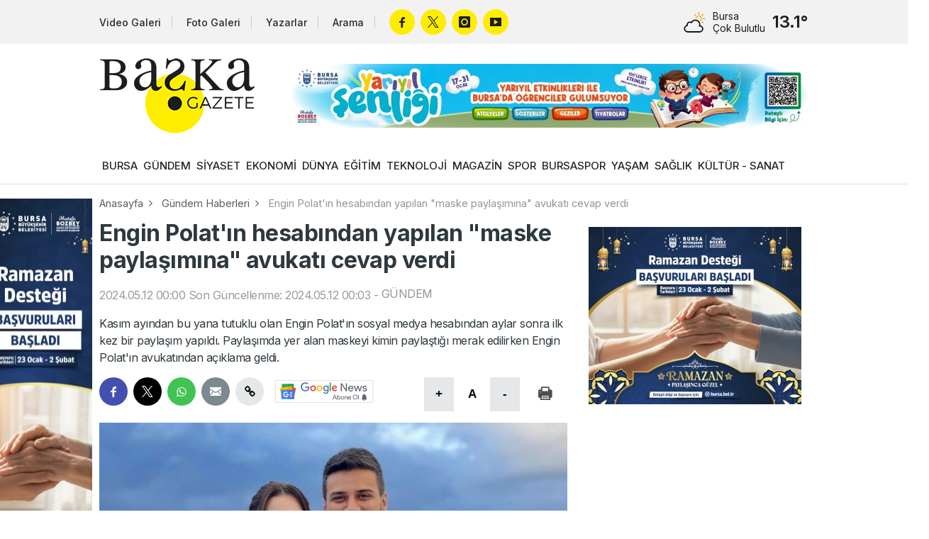

--- FILE ---
content_type: text/html; charset=utf-8
request_url: https://www.baskagazete.com/haber/engin-polat-in-hesabindan-yapilan-maske-paylasimina-avukati-cevap-verdi-112939.html
body_size: 8377
content:
<!DOCTYPE html>
<html lang="tr">
<head>
<meta charset="utf-8">
<title>Engin Polat'ın hesabından yapılan "maske paylaşımına" avukatı cevap verdi - Gündem Haberleri - Başka Gazete</title>
<meta name="description" content="Kasım ayından bu yana tutuklu olan Engin Polat&#039;ın sosyal medya hesabından aylar sonra ilk kez bir paylaşım yapıldı. Paylaşımda yer alan maskeyi kimin paylaştığı merak edilirken Engin Polat&#039;ın avukatından açıklama geldi." />
<meta property="og:type" content="article" />
<meta property="og:title" content="Engin Polat&#039;ın hesabından yapılan &quot;maske paylaşımına&quot; avukatı cevap verdi" />
<meta property="og:description" content="Kasım ayından bu yana tutuklu olan Engin Polat&#039;ın sosyal medya hesabından aylar sonra ilk kez bir paylaşım yapıldı. Paylaşımda yer alan maskeyi kimin paylaştığı merak edilirken Engin Polat&#039;ın avukatından açıklama geldi." />
<meta property="og:image" content="https://cdn.baskagazete.com/haber/2024/05/12/112939-engin-polat-in-hesabindan-yapilan-maske-paylasimina-avukati-cevap-verdi-663fdca93beae.jpg" />
<meta property="og:image:type" content="image/jpeg" />
<meta property="og:image:width" content="900" />
<meta property="og:image:height" content="495" />
<meta property="og:image:alt" content="Engin Polat&#039;ın hesabından yapılan &quot;maske paylaşımına&quot; avukatı cevap verdi" />
<meta property="og:url" content="https://www.baskagazete.com/haber/engin-polat-in-hesabindan-yapilan-maske-paylasimina-avukati-cevap-verdi-112939.html" />
<meta property="og:site_name" content="Başka Gazete" />
<meta name="twitter:card" content="summary_large_image" />
<meta name="twitter:url" content="https://www.baskagazete.com/haber/engin-polat-in-hesabindan-yapilan-maske-paylasimina-avukati-cevap-verdi-112939.html" />
<meta name="twitter:domain" content="https://www.baskagazete.com/" />
<meta name="twitter:site" content="baskagazetecom" />
<meta name="twitter:title" content="Engin Polat&#039;ın hesabından yapılan &quot;maske paylaşımına&quot; avukatı cevap verdi" />
<meta name="twitter:description" content="Kasım ayından bu yana tutuklu olan Engin Polat&#039;ın sosyal medya hesabından aylar sonra ilk kez bir paylaşım yapıldı. Paylaşımda yer alan maskeyi kimin paylaştığı merak edilirken Engin Polat&#039;ın avukatından açıklama geldi." />
<meta name="twitter:image:src" content="https://cdn.baskagazete.com/haber/2024/05/12/112939-engin-polat-in-hesabindan-yapilan-maske-paylasimina-avukati-cevap-verdi-663fdca93beae.jpg" />
<meta http-equiv="refresh" content="300" />
<link rel="canonical" href="https://www.baskagazete.com/haber/engin-polat-in-hesabindan-yapilan-maske-paylasimina-avukati-cevap-verdi-112939.html" />
<link rel="amphtml" href="https://m.baskagazete.com/haber/amp-engin-polat-in-hesabindan-yapilan-maske-paylasimina-avukati-cevap-verdi-112939.html" />

<link rel="shortcut icon" type="image/x-icon" href="/images/favicon.png" />


<script src="/assets/js/plugins.js?1769092010"></script>
<script src="/assets/js/re.js?1769092010"></script>

<link href="https://fonts.googleapis.com/css2?family=Inter:wght@400;500;600;700&display=swap" rel="stylesheet">
<link rel="stylesheet" href="/assets/css/re.css?1769092010" type="text/css" media="screen" />

<script async src="https://www.googletagmanager.com/gtag/js?id=G-8FRGY35ENG"></script>
<script>window.dataLayer = window.dataLayer || []; function gtag(){dataLayer.push(arguments);} gtag('js', new Date()); gtag('config', 'G-8FRGY35ENG');</script><link rel="stylesheet" href="/assets/css/news-detail.css?1769092010" type="text/css" media="screen" />
<link rel="stylesheet" href="/assets/css/yorumlar.css?1769092010" type="text/css" media="screen" />
<link rel="stylesheet" href="/assets/fontello/css/fontello.css" type="text/css" media="screen" />
<script src="/assets/js/yorumlar.js?1769092010"></script>
<script type="application/ld+json">{"@context":"https://schema.org","@type":"WebSite","url":"https://www.baskagazete.com"}</script>
<script type="application/ld+json">{"@context":"https://schema.org","@type":"NewsMediaOrganization","url":"https://www.baskagazete.com","name":"Başka Gazete","logo":"https://www.baskagazete.com/images/logo.png","sameAs":["https://www.facebook.com/baskagzt/","https://x.com/baskagazetecom","https://www.youtube.com/@baskagazete","https://www.instagram.com/baskagazeteyiz/"]}</script>
<script type="application/ld+json">{"@context":"https://schema.org","@type":"NewsArticle","headline":"Engin Polat'ın hesabından yapılan \"maske paylaşımına\" avukatı cevap verdi","articleSection":"GÜNDEM","dateCreated":"2024-05-12T00:00:13+03:00","datePublished":"2024-05-12T00:00:13+03:00","dateModified":"2024-05-12T00:00:13+03:00","wordCount":222,"genre":"news","mainEntityOfPage":{"@type":"WebPage","@id":"https://www.baskagazete.com/haber/engin-polat-in-hesabindan-yapilan-maske-paylasimina-avukati-cevap-verdi-112939.html"},"articleBody":"Kara para aklama ve vergi kaçırma dahil birçok suçlamayla tutuklanan Dilan Polat ve Engin Polat cezaevinde de olsalar gündemden düşmüyorlar.\r\n\r\nÜnlü çift tutuklu olmalarına rağmen sosyal medya hesaplarından paylaşım yapmaya da dışarıya haber göndermeye de devam ediyorlar.\r\n\r\nDilan Polat'ın dışardayken her saniyesini paylaştığı Instagram hesabı zaman içinde bir açıldı bir kapandı. Ama eşi Engin Polat'ın hesabı sürekli açıktı.\r\n\r\nProfillerinin de avukatları, aile yakınları ve menajerleri tarafından kullanıldığı biliniyor. Daha önce de Dilan Polat'ın hesabından birkaç kez hikaye atılmıştı.\r\n\r\nBu kez şaşırtan bir hamle geldi ve Engin Polat'ın Instagram hesabından maskeli bir paylaşım yapıldı.\r\n\r\n\r\n\r\nEngin Polat'ın Polat ailesinin evinin arka bahçesinde yer alan maske heykelini paylaşması kafaları epey karıştırdı. Çünkü Engin Polat cezaevinde değilken tüm planlarını ve hayallerini bu maske heykelinin önünde düşündüğünü söylüyordu.\r\n\r\nAVUKATINDAN İLK AÇIKLAMA GELDİ!\r\n\r\nPaylaşımda yer alan maskeyi kimin paylaştığı merak edilirken Engin Polat'ın avukatından açıklama geldi.\r\n\r\nPolat'ın avukatı Hüseyin Kaya ise yapılan paylaşımdan haberi olmadığını ve söz konusu paylaşımı müvekkilini cezaevinde ziyaret edince soracağını söyledi.","description":"Kasım ayından bu yana tutuklu olan Engin Polat'ın sosyal medya hesabından aylar sonra ilk kez bir paylaşım yapıldı. Paylaşımda yer alan maskeyi kimin paylaştığı merak edilirken Engin Polat'ın avukatından açıklama geldi.","inLanguage":"tr-TR","image":{"@type":"ImageObject","url":"https://cdn.baskagazete.com/haber/2024/05/12/112939-engin-polat-in-hesabindan-yapilan-maske-paylasimina-avukati-cevap-verdi-663fdca93beae.jpg","width":"900","height":"495","caption":"Engin Polat'ın hesabından yapılan \"maske paylaşımına\" avukatı cevap verdi"},"publishingPrinciples":"https://www.baskagazete.com/gizlilik-politikamiz.html","isFamilyFriendly":"http://schema.org/True","isAccessibleForFree":"http://schema.org/True","publisher":{"@type":"Organization","name":"Başka Gazete","logo":"https://www.baskagazete.com/images/logo.png"}}</script>
</head>
<body class="white">
    
    <script>RE.imp("https://www.baskagazete.com/imp/haber-112939.js");</script>
    
    <script>RE.detectmobilebrowser();</script>
<div class="header ">
    <div class="top">
        <div class="container">
            <div class="colgroup col-middle">
                <div class="col-hd-9 col-lg-9">
                        <a href="/video/" class="link tv">Video Galeri</a>
                        <a href="/galeri/" class="link gallery">Foto Galeri</a> 
                        <a href="/yazarlar/" class="link writers">Yazarlar</a>
                        <a href="/arama/" class="link search">Arama</a>
                        <div class="socials">
                            <a href="https://www.facebook.com/baskagzt/" target="_blank" rel="nofollow" class="facebook"></a>                            <a href="https://x.com/baskagazetecom/" target="_blank" rel="nofollow" class="twitter"></a>                            <a href="https://www.instagram.com/baskagazeteyiz/" target="_blank" rel="nofollow" class="instagram"></a>                            <a href="https://www.youtube.com/@baskagazete" target="_blank" rel="nofollow" class="youtube"></a>                        </div>
                </div>
                <div class="col-hd-3 col-lg-3">
                    <div class="weather-forecast">
                        <div class="table middle">
                            <div class="table-cell nowrap">
                                <div class="wu wu-mostlycloudy"></div>
                            </div>
                            <div class="table-cell">
                                <h6>Bursa</h6>
                                <h5>Çok Bulutlu</h5>
                            </div>
                            <div class="table-cell nowrap">
                                <span>13.1°</span>
                            </div>
                        </div>
                    </div>
                </div>
            </div>
        </div>
    </div>
    <div class="container scope">
        <div class="table middle">
            <div class="table-cell">
                <a href="/" class="ml" title="Başka Gazete"><img src="/images/logo.png" alt="Başka Gazete" /></a>
            </div>
            <div class="table-cell nowrap">
                <ins data-ad-zoneid="2"></ins>
            </div>
        </div>
    </div>
    <nav>
        <div class="container">
                             <a class=" " href="/bursa">BURSA</a>
                            <a class=" " href="/gundem">GÜNDEM</a>
                            <a class=" " href="/siyaset">SİYASET</a>
                            <a class=" " href="/ekonomi">EKONOMİ</a>
                            <a class=" " href="/dunya">DÜNYA</a>
                            <a class=" " href="/egitim">EĞİTİM</a>
                            <a class=" " href="/teknoloji">TEKNOLOJİ</a>
                            <a class=" " href="/magazin">MAGAZİN</a>
                            <a class=" " href="/spor">SPOR</a>
                            <a class=" " href="/bursaspor">BURSASPOR</a>
                            <a class=" " href="/yasam">YAŞAM</a>
                            <a class=" " href="/saglik">SAĞLIK</a>
                            <a class=" " href="/kultur-sanat">KÜLTÜR - SANAT</a>
                    </div>
    </nav>
</div>
    <div class="container">
             
            
             <div id="haber-container">
             
             <div class="infinite-item" data-id="112939" data-modul="1" data-category-id="12">
             
                 <div class="advertisement" id="pageskinsol" style="left: -185px; margin-top: 20px;">
    <div>
        <ins data-ad-zoneid="3"></ins>
    </div>
    <div style="margin-top: 10px;">
        <ins data-ad-zoneid="4"></ins>
    </div>
    <div style="margin-top: 10px;">
        
        <ins data-ad-zoneid="5"></ins>
    </div>
    <div style="margin-top: 10px;">
        <ins data-ad-zoneid="6"></ins>
    </div>
</div>


<div class="advertisement" id="pageskinsag" style="right: -185px; margin-top: 20px;">
    <div>
        <ins data-ad-zoneid="7"></ins>
    </div>
    <div style="margin-top: 10px;">
        <ins data-ad-zoneid="8"></ins>
    </div>
    <div style="margin-top: 10px;">
        <ins data-ad-zoneid="9"></ins>
    </div>
    <div style="margin-top: 10px;">
        <ins data-ad-zoneid="10"></ins>
    </div>
</div>
                 
                            <div class="breadcrumb">
                                    <a href="/">Anasayfa</a>
                                    <a href="/gundem">Gündem Haberleri</a>
                                    <a href="/haber/engin-polat-in-hesabindan-yapilan-maske-paylasimina-avukati-cevap-verdi-112939.html">Engin Polat'ın hesabından yapılan "maske paylaşımına" avukatı cevap verdi</a>
                            </div>
            
            
                            <div class="colgroup">
                                         <div class="sol-icerik col-hd-8 col-lg-8">






                                                 <div class="card">
                                                         <div class="description">
                                                                 <h2 class="title news-title">Engin Polat'ın hesabından yapılan "maske paylaşımına" avukatı cevap verdi</h2>
                                                                 <p style="opacity: 0.5" class="news-time">
                                                                         <span>2024.05.12 00:00</span>
                                                                         <span>Son Güncellenme: 2024.05.12 00:03</span>
                                                                         <span>-</span>
                                                                         <a href="/gundem">GÜNDEM</a>
                                                                 </p>
                                                                 <p class="news-subtitle">Kasım ayından bu yana tutuklu olan Engin Polat'ın sosyal medya hesabından aylar sonra ilk kez bir paylaşım yapıldı. Paylaşımda yer alan maskeyi kimin paylaştığı merak edilirken Engin Polat'ın avukatından açıklama geldi.</p>
                                                                 <div class="inverse">
                                                                         <div class="tools">
                                                                                 <div class="table">
                                                                                         <div class="table-cell nosize">
                                                                                                 <div class="socials">
                                                                                                        <a href="javascript:void(0);" onclick="RE.share('fb');" class="facebook"></a>
                                                                                                        <a href="javascript:void(0);" onclick="RE.share('tw');" class="twitter"></a>
                                                                                                        <a href="javascript:void(0);" onclick="RE.share('wa');" class="whatsapp"></a>
                                                                                                        <a href="javascript:void(0);" onclick="RE.share('em');" class="email"></a>
                                                                                                        <a href="javascript:void(0);" onclick="RE.share('copy');" class="copy"></a>
                                                                                                 </div>

                                                                                                                                                                                                       <a href="https://news.google.com/publications/CAAqKggKIiRDQklTRlFnTWFoRUtEMkpoYzJ0aFoyRjZaWFJsTG1OdmJTZ0FQAQ?ceid=TR:tr&oc=3" target="_blank" style="margin-top: 10px; margin-left: 10px;" >
                                                                                                         <img src="/assets/images/google-news-subscribe-white.svg" width="140" height="32" alt="" />
                                                                                                     </a>
                                                                                                 
                                                                                                                                                                                          </div>
                                                                                         <div class="table-cell nowrap nosize">

                                                                                                 <button onclick="RE.fontarti();" class="link enlarge">+</button>
                                                                                                 <button onclick="RE.fontdefault();" class="link text">A</button>
                                                                                                 <button onclick="RE.fonteksi();" class="link minimize">-</button>

                                                                                                 <button onclick="RE.haberyazdir(112939);" class="link print"></button>
                                                                                         </div>
                                                                                 </div>
                                                                         </div>

                                                                         <img src="https://cdn.baskagazete.com/haber/2024/05/12/112939-engin-polat-in-hesabindan-yapilan-maske-paylasimina-avukati-cevap-verdi-663fdca93beae.jpg" class="news-image" width="780" alt="Engin Polat&#039;ın hesabından yapılan &quot;maske paylaşımına&quot; avukatı cevap verdi">

                                                                                                                                          </div>



                                                                 <div class="news-text">
                                                                     <p>Kara para aklama ve vergi kaçırma dahil birçok suçlamayla tutuklanan <strong>Dilan Polat</strong> ve <strong>Engin Polat</strong> cezaevinde de olsalar gündemden düşmüyorlar.</p>

<p>Ünlü çift tutuklu olmalarına rağmen sosyal medya hesaplarından paylaşım yapmaya da dışarıya haber göndermeye de devam ediyorlar.</p>

<p>Dilan Polat'ın dışardayken her saniyesini paylaştığı Instagram hesabı zaman içinde bir açıldı bir kapandı. Ama eşi <strong>Engin Polat</strong>'ın hesabı sürekli açıktı.</p>

<p>Profillerinin de avukatları, aile yakınları ve menajerleri tarafından kullanıldığı biliniyor. Daha önce de Dilan Polat'ın hesabından birkaç kez hikaye atılmıştı.</p>

<p>Bu kez şaşırtan bir hamle geldi ve<strong> Engin Polat'</strong>ın <strong>Instagram </strong>hesabından maskeli bir paylaşım yapıldı.</p>

<p><img src="https://cdn.baskagazete.com/haber/2024/05/12/112939-663fdd055df21.jpg" style="max-width:680px;height:auto;" /></p>

<p>Engin Polat'ın Polat ailesinin evinin arka bahçesinde yer alan maske heykelini paylaşması kafaları epey karıştırdı. Çünkü Engin Polat cezaevinde değilken tüm planlarını ve hayallerini bu maske heykelinin önünde düşündüğünü söylüyordu.</p>

<p><strong>AVUKATINDAN İLK AÇIKLAMA GELDİ!</strong></p>

<p>Paylaşımda yer alan maskeyi kimin paylaştığı merak edilirken <strong>Engin Polat</strong>'ın avukatından açıklama geldi.</p>

<p>Polat'ın avukatı Hüseyin Kaya ise yapılan paylaşımdan haberi olmadığını ve söz konusu paylaşımı müvekkilini cezaevinde ziyaret edince soracağını söyledi.</p>

                                                                                                                                      </div>

                                                                 
                                                                     <script>
                                                                        (function() {
                                                                             const currentDomain = window.location.hostname.split('.').slice(-2).join('.');
                                                                             document.querySelectorAll('.news-text iframe').forEach(function(iframe) {
                                                                                 const src = iframe.getAttribute('src');
                                                                                 if (src && (src.includes(currentDomain) || src.includes('youtube.com'))) {
                                                                                     iframe.classList.add('iframe-video');
                                                                                 }
                                                                             });
                                                                         })();
                                                                     </script>
                                                                 
                                                                 <div class="inverse">
                                                                         <div class="tools">
                                                                                 <div class="table">
                                                                                         <div class="table-cell nosize">
                                                                                                 <div class="socials">
                                                                                                        <a href="javascript:void(0);" onclick="RE.share('fb');" class="facebook"></a>
                                                                                                        <a href="javascript:void(0);" onclick="RE.share('tw');" class="twitter"></a>
                                                                                                        <a href="javascript:void(0);" onclick="RE.share('wa');" class="whatsapp"></a>
                                                                                                        <a href="javascript:void(0);" onclick="RE.share('em');" class="email"></a>
                                                                                                        <a href="javascript:void(0);" onclick="RE.share('copy');" class="copy"></a>
                                                                                                 </div>
                                                                                                                                                                                                       <a href="https://news.google.com/publications/CAAqKggKIiRDQklTRlFnTWFoRUtEMkpoYzJ0aFoyRjZaWFJsTG1OdmJTZ0FQAQ?ceid=TR:tr&oc=3" target="_blank" style="margin-top: 10px; margin-left: 10px;" >
                                                                                                         <img src="/assets/images/google-news-subscribe-white.svg" width="140" height="32" alt="" />
                                                                                                     </a>
                                                                                                                                                                                          </div>
                                                                                         <div class="table-cell nowrap nosize">
                                                                                                 <button onclick="RE.fontarti();" class="link enlarge">+</button>
                                                                                                 <button onclick="RE.fontdefault();" class="link text">A</button>
                                                                                                 <button onclick="RE.fonteksi();" class="link minimize">-</button>
                                                                                                 <button onclick="RE.haberyazdir(112939);" class="link print"></button>
                                                                                         </div>
                                                                                 </div>
                                                                         </div>

                                                                 </div>

                                                         </div>



                                                 </div>


                                                                                                      <div class="card row">
                                                         <section id="yorumlar_1_112939" class="yorumlar" data-id="112939" data-modul="1"></section>


                                                     </div>
                                                 




                                                 <div class="card row">
                                                         <div class="title-row black-text orange-round">
                                                                 <h6>İLGİLİNİZİ ÇEKECEK HABERLER</h6>
                                                                 <div>
                                                                         <span></span>
                                                                         <span></span>
                                                                         <span></span>
                                                                 </div>
                                                         </div>
                                                         <div class="colgroup col-hd-6 col-lg-6">
                                                                 
                                                                                                                                              <div class="">
                                                                             <a href="/haber/teknoloji-magazasi-acilisi-izdihama-neden-oldu-geceden-siraya-girdiler-yagmur-altinda-beklediler-217159.html" title="Teknoloji mağazası açılışı izdihama neden oldu: Geceden sıraya girdiler, yağmur altında beklediler" class="news-card style-5">
                                                                                                                                                                            <img src="https://cdn.baskagazete.com/th/haber/20260125/380x209/217159-teknoloji-magazasi-acilisi-izdihama-neden-oldu-geceden-siraya-girdiler-yagmur-altinda-beklediler-6975cf1546f3b.webp" width="100%" alt="" />
                                                                                                                                                                      <div class="caption">
                                                                                       <h6>Teknoloji mağazası açılışı izdihama neden oldu: Geceden sıraya girdiler, yağmur altında beklediler</h6>
                                                                                   </div>
                                                                           </a>
                                                                         </div>
                                                                                                                                              <div class="">
                                                                             <a href="/haber/perkusyon-imalatcisi-emin-bolat-nilufer-de-sanatseverlerle-bir-araya-geldi-217164.html" title="Perküsyon imalatçısı Emin Bolat Nilüfer&#039;de sanatseverlerle bir araya geldi" class="news-card style-5">
                                                                                                                                                                            <img src="https://cdn.baskagazete.com/th/haber/20260125/380x209/217164-perkusyon-imalatcisi-emin-bolat-nilufer-de-sanatseverlerle-bulustu-6975d4c43d850.webp" width="100%" alt="" />
                                                                                                                                                                      <div class="caption">
                                                                                       <h6>Perküsyon imalatçısı Emin Bolat Nilüfer'de sanatseverlerle bir araya geldi</h6>
                                                                                   </div>
                                                                           </a>
                                                                         </div>
                                                                                                                                              <div class="">
                                                                             <a href="/haber/sicak-torbasi-patlamasiyla-vucudunun-yuzde-30-u-yandi-217162.html" title="Sıcak torbası patlamasıyla vücudunun yüzde 30&#039;u yandı!" class="news-card style-5">
                                                                                                                                                                            <img src="https://cdn.baskagazete.com/th/haber/20260125/380x209/217162-sicak-torbasi-patlamasiyla-vucudunun-yuzde-30-u-yandi-6975d1cf70401.webp" width="100%" alt="" />
                                                                                                                                                                      <div class="caption">
                                                                                       <h6>Sıcak torbası patlamasıyla vücudunun yüzde 30'u yandı!</h6>
                                                                                   </div>
                                                                           </a>
                                                                         </div>
                                                                                                                                              <div class="">
                                                                             <a href="/haber/osmangazi-belediyesi-nden-genclere-yol-gosteren-soylesi-217157.html" title="Osmangazi Belediyesi&#039;nden gençlere yol gösteren söyleşi" class="news-card style-5">
                                                                                                                                                                            <img src="https://cdn.baskagazete.com/th/haber/20260125/380x209/217157-osmangazi-de-genclere-yol-gosteren-soylesi-6975cb0ac860f.webp" width="100%" alt="" />
                                                                                                                                                                      <div class="caption">
                                                                                       <h6>Osmangazi Belediyesi'nden gençlere yol gösteren söyleşi</h6>
                                                                                   </div>
                                                                           </a>
                                                                         </div>
                                                                                                                                              <div class="infinytdel">
                                                                             <a href="/haber/kartalkaya-karari-emsal-gosterildi-ezgi-apartmani-davasinda-ailelerden-olasi-kast-talebi-217158.html" title="Kartalkaya kararı emsal gösterildi: Ezgi Apartmanı davasında ailelerden &#039;olası kast&#039; talebi" class="news-card style-5">
                                                                                                                                                                            <img src="https://cdn.baskagazete.com/th/haber/20260125/380x209/217158-kartalkaya-karari-emsal-gosterildi-ezgi-apartmani-davasinda-ailelerden-olasi-kast-talebi-6975cd47a433c.webp" width="100%" alt="" />
                                                                                                                                                                      <div class="caption">
                                                                                       <h6>Kartalkaya kararı emsal gösterildi: Ezgi Apartmanı davasında ailelerden 'olası kast' talebi</h6>
                                                                                   </div>
                                                                           </a>
                                                                         </div>
                                                                                                                                              <div class="infinytdel">
                                                                             <a href="/haber/duayen-tiyatrocu-haldun-dormen-e-veda-217163.html" title="Duayen tiyatrocu Haldun Dormen&#039;e veda!" class="news-card style-5">
                                                                                                                                                                            <img src="https://cdn.baskagazete.com/th/haber/20260125/380x209/217163-duayen-tiyatrocu-haldun-dormen-e-veda-6975d3c93fb90.webp" width="100%" alt="" />
                                                                                                                                                                      <div class="caption">
                                                                                       <h6>Duayen tiyatrocu Haldun Dormen'e veda!</h6>
                                                                                   </div>
                                                                           </a>
                                                                         </div>
                                                                                                                                      
                                                                     

                                                         </div>
                                                 </div>







                                         </div>
                                         <div class="sag-sidebar col-hd-4 col-lg-4">


                                             <div class="card padding-2 ads" style="text-align: center;">
                                                <ins data-ad-zoneid="11"></ins>
                                             </div>
                                             <div class="card padding-2 ads" style="text-align: center;">
                                                <ins data-ad-zoneid="12"></ins>
                                             </div>

                                             <div class="card padding-2 ads" style="text-align: center;">
                                                 <ins data-ad-zoneid="13"></ins>
                                              </div>
                                              <div class="card padding-2 ads" style="text-align: center;">
                                                 <ins data-ad-zoneid="14"></ins>
                                              </div>

                                             
                                             
                                                 

    <a href="/haber/bursa-da-ezana-uluyan-sokak-kopegi-hem-duygulandirdi-hem-dusundurdu-209241.html" class="news-card style-6" >

        <img src="https://cdn.baskagazete.com/manset/49142-69525dc920df8.webp" alt="Bursa&#039;da ezana uluyan sokak köpeği hem duygulandırdı hem düşündürdü"   />

                    <div class="caption">
                <h6>Bursa'da ezana uluyan sokak köpeği hem duygulandırdı hem düşündürdü</h6>
            </div>
        
    </a>
    


    <a href="/haber/trafikte-ilginc-goruntu-elektrikli-valizle-yolculuk-195474.html" class="news-card style-6" >

        <img src="https://cdn.baskagazete.com/manset/45157-6952609860506.webp" alt="Trafikte ilginç  görüntü: Elektrikli valizle yolculuk"   />

                    <div class="caption">
                <h6>Trafikte ilginç  görüntü: Elektrikli valizle yolculuk</h6>
            </div>
        
    </a>
    


    <a href="/haber/uzman-isim-acikladi-sokaktan-yenmeyecek-10-yiyecek-206735.html" class="news-card style-6" >

        <img src="https://cdn.baskagazete.com/manset/48356-69525e11cc84e.webp" alt="Uzman isim açıkladı: Sokaktan yenmeyecek 10 yiyecek"   />

                    <div class="caption">
                <h6>Uzman isim açıkladı: Sokaktan yenmeyecek 10 yiyecek</h6>
            </div>
        
    </a>
    
                                             


                                            <div class="card row infinytdel">
                                                    <div class="title-row black-text orange-round">
                                                            <h6>EN ÇOK OKUNAN HABERLER</h6>
                                                            <div>
                                                                    <span></span>
                                                                    <span></span>
                                                                    <span></span>
                                                            </div>
                                                    </div>
                                                    <div class="most-read-stories">
                                                                                                                            <a href="bursa-da-sabah-saatlerinde-korkunc-kaza-yaralilar-var-217140.html" title="Bursa&#039;da sabah saatlerinde korkunç ka...">Bursa'da sabah saatlerinde korkunç ka...</a>
                                                                                                                            <a href="bursa-da-kaza-karsi-seride-gecen-tir-otomobille-kafa-kafaya-carpisti-217150.html" title="Bursa&#039;da kaza! Karşı şeride geçen tır...">Bursa'da kaza! Karşı şeride geçen tır...</a>
                                                                                                                            <a href="temu-turkiye-ye-yurtdisi-kapilarini-kapatti-217131.html" title="Temu, Türkiye&#039;ye &#039;yurtdışı&#039; kapıların...">Temu, Türkiye'ye 'yurtdışı' kapıların...</a>
                                                                                                                            <a href="bursa-otoyolunda-yardim-icin-duran-araclara-tir-carpti-8-yarali-217147.html" title="Bursa otoyolunda yardım için duran ar...">Bursa otoyolunda yardım için duran ar...</a>
                                                                                                                            <a href="otomobil-kopruden-uctu-1-i-agir-4-kisi-yaralandi-217138.html" title="Otomobil köprüden uçtu 1&#039;i ağır 4 kiş...">Otomobil köprüden uçtu 1'i ağır 4 kiş...</a>
                                                                                                                            <a href="inegol-de-iki-arac-carpisti-yaralilar-var-217137.html" title="İnegöl&#039;de iki araç çarpıştı: Yaralıla...">İnegöl'de iki araç çarpıştı: Yaralıla...</a>
                                                                                                                            <a href="ekrem-imamoglu-ndan-gazze-mesaji-filistinlilerin-kaderi-tek-bir-liderin-insafina-birakilamaz-217136.html" title="Ekrem İmamoğlu&#039;ndan Gazze mesajı: &#039;Fi...">Ekrem İmamoğlu'ndan Gazze mesajı: 'Fi...</a>
                                                                                                                            <a href="chp-li-aylin-nazliaka-dan-kezzapli-saldiriya-tepki-cezasizlik-sona-ermedikce-siddet-durmayacak-217135.html" title="CHP&#039;li Aylin Nazlıaka&#039;dan kezzaplı sa...">CHP'li Aylin Nazlıaka'dan kezzaplı sa...</a>
                                                                                                                            <a href="ozgur-ozel-den-polis-mudahalesinde-yaralanan-firat-a-gecmis-olsun-telefonu-217134.html" title="Özgür Özel&#039;den polis müdahalesinde ya...">Özgür Özel'den polis müdahalesinde ya...</a>
                                                                                                                            <a href="tutuklu-seyhan-belediye-baskani-tekin-adalet-ekmek-ve-su-kadar-vazgecilmez-bir-ihtiyac-217133.html" title="Tutuklu Seyhan Belediye Başkanı Tekin...">Tutuklu Seyhan Belediye Başkanı Tekin...</a>
                                                                                                                            <a href="bayrampasa-belediyesine-yolsuzluk-sorusturmasi-8-kisi-tutuklandi-217139.html" title="Bayrampaşa Belediyesine yolsuzluk sor...">Bayrampaşa Belediyesine yolsuzluk sor...</a>
                                                                                                                            <a href="bursa-da-seyir-halindeki-otomobil-kule-dondu-217148.html" title="Bursa&#039;da seyir halindeki otomobil kül...">Bursa'da seyir halindeki otomobil kül...</a>
                                                                                                                            <a href="bayrampasa-belediyesi-sorusturmasi-iki-kisi-daha-tutuklandi-217132.html" title="Bayrampaşa Belediyesi soruşturması: İ...">Bayrampaşa Belediyesi soruşturması: İ...</a>
                                                                                                                            <a href="su-tasarrufu-icin-yeni-donem-imar-yonetmeliginde-yagmur-ve-gri-su-sarti-217145.html" title="Su tasarrufu için yeni dönem: İmar yö...">Su tasarrufu için yeni dönem: İmar yö...</a>
                                                                                                                            <a href="5-gunluk-bebege-siddet-uygulayan-cani-hemsire-teslim-oldu-217144.html" title="5 günlük bebeğe şiddet uygulayan cani...">5 günlük bebeğe şiddet uygulayan cani...</a>
                                                                                                                </div>
                                            </div>

                                         </div>
                                 </div>
	</div>
        </div>                              
                                        
                                        
        
                     
    </div>
    <div class="row">
		<div class="card footer">
			<div class="container">
				<div class="colgroup">
					<div class="col-hd-9 col-lg-9">
						<div class="colgroup">
							<div class="col-hd-3 col-lg-3">
								<div class="title-row black-text orange-round">
									<h6>Başka Gazete</h6>
									<div>
										<span></span>
										<span></span>
										<span></span>
									</div>
								</div>
								<ul>
                                                                    <li><a href="/video/" title="Video Galeri">Video Galeri</a></li>
                                                                    <li><a href="/galeri/" title="Foto Galeri">Foto Galeri</a></li>
                                                                    <li><a href="/yazarlar/" title="Yazarlar">Yazarlar</a></li>
                                                                    
								</ul>
							</div>
							<div class="col-hd-3 col-lg-3">
								<div class="title-row black-text orange-round">
									<h6>Bilgi</h6>
									<div>
										<span></span>
										<span></span>
										<span></span>
									</div>
								</div>
								<ul>
                                                                    
                                                                    
									<li>
										<a href="/gizlilik-politikamiz.html">Gizlilik Politikamız</a>
									</li>
									<li>
										<a href="/kullanim-sartnamesi.html">Kullanım Şartnamesi</a>
									</li>
									
									<li>
										<a href="/kunye.html">Künye</a>
									</li>
									<li>
										<a href="/iletisim.html">İletişim</a>
									</li>
								</ul>
							</div>
							<div class="col-hd-6 col-lg-6">
								<div class="title-row black-text orange-round">
                                                                    <h6>İletişim</h6>
                                                                    <div>
                                                                            <span></span>
                                                                            <span></span>
                                                                            <span></span>
                                                                    </div>
								</div>
								<ul>
                                                                                                                                            <li><a href="/cdn-cgi/l/email-protection#6b02070e1f021802062b090a18000a0c0a110e1f0e45080406" class="icon email"><span class="__cf_email__" data-cfemail="eb82878e9f82988286ab898a98808a8c8a918e9f8ec5888486">[email&#160;protected]</span></a></li>
                                                                                                                                        
                                                                                                                                            <li><a href="tel:+905161633233" class="icon phone">+90 (516) 163 32 33</a></li>
                                                                                                                                        
                                                                                                                                                                                                                        <li><a href="https://maps.app.goo.gl/FLu36CmLcVGpw4P3A" class="icon address">Cumhuriyet Mah. Yağmur (150) Sok. Çamlık Sitesi C Blok 12 C Kat: 3 Daire: 6 Nilüfer / Bursa</a></li>
                                                                                                                                                                                                                
                                                                    
                                                                                                                                            <li><a href="https://api.whatsapp.com/send?phone=+905161633233" target="_blank" class="icon whatsapp">Whatsapp Hattı: +90 (516) 163 32 33</a></li>
                                                                    								</ul>
							</div>
						</div>
					</div>
					<div class="col-hd-3 col-lg-3">
						<div class="title-row black-text orange-round">
							<h6>Diğer Platformlar</h6>
							<div>
								<span></span>
								<span></span>
								<span></span>
							</div>
						</div>
						<div class="socials">
                                                    <a href="https://www.facebook.com/baskagzt/" target="_blank" rel="nofollow" class="facebook"></a>                                                    <a href="https://x.com/baskagazetecom/" target="_blank" rel="nofollow" class="twitter"></a>                                                    <a href="https://www.instagram.com/baskagazeteyiz/" target="_blank" rel="nofollow" class="instagram"></a>                                                    <a href="https://www.youtube.com/@baskagazete" target="_blank" rel="nofollow" class="youtube"></a>                                                </div>
						<div class="row">
							<div class="table middle">
								<div class="table-cell nowrap" style="padding-right: 10px">
                                                                    <br >
                                                                        <a href="https://apps.apple.com/tr/app/ba%C5%9Fka-gazete/id6752247504" target="_blank" class="app-store"></a>                
                                                                                                                                        
                                                                     <br >
                                                                        <a href="https://play.google.com/store/apps/details?id=com.baska.gazete" target="_blank" class="google-play"></a>
                                                                    								</div>
							</div>
						</div>
					</div>
				</div>
			</div>
		</div>
	</div>

	<div class="copyright">
		<div class="container">
			<div class="colgroup col-middle">
				<div class="col-hd-3 col-lg-3">
                                    <a href="/" title="Başka Gazete">
                                        <img src="/images/logo-footer.png" alt="Başka Gazete" />
                                    </a>
				</div>
				<div class="col-hd-6 col-lg-6">
                                    <p>© Copyright 2026 Başka Gazete</p>
				</div>
				<div class="col-hd-3 col-lg-3">
                                    <div class="right">
                                        <a href="https://www.reyazilim.com/" target="_blank"><img src="/assets/images/reyazilim.png" alt="RE YAZILIM" /></a>
                                    </div>
				</div>
			</div>
		</div>
	</div>
	
          
    <script data-cfasync="false" src="/cdn-cgi/scripts/5c5dd728/cloudflare-static/email-decode.min.js"></script><script src="/ad-zones.js" async></script>
    
    <script>yorumlar.init('#yorumlar_1_112939');</script>
    <script src="/assets/js/infinite-scroll.js?1769092010"></script>
    <script>

    const infiniteScroll = new InfiniteNewsScroll({
        analytics: {
            enabled: true,
            gaId: 'G-8FRGY35ENG'
        },
        comments: {
            enabled: true,
            containerPrefix: 'yorumlar_1_',
            initFunction: 'yorumlar.init'
        },
        stickySidebarAd: {
            enabled: true,
            adCode: '<div class="ad-300x600"><ins data-ad-zoneid="30"></ins></div>',
        },
        autoPauseMedia: {
            enabled: true
        },
         onArticleChange: function(data) {
             console.log(data);
            /*const fixedTitle = document.querySelector('.haberFixed > strong');
            if (fixedTitle) {
                fixedTitle.innerHTML = data.title; // innerHTML kullan (HTML entity için)
            }*/
        },
        itemStyles: {
            paddingTop: '40px',        // '40px', '0px', vb.
            paddingBottom: '40px',     // '40px', '0px', vb.
            borderBottom: '3px solid #e0e0e0',     // '3px solid #e0e0e0', 'none', vb.
            marginBottom: '20px'      // '40px', '20px', '0px', vb.
        },
    });
    </script>
        
     
    
    
<script>(function(){function c(){var b=a.contentDocument||a.contentWindow.document;if(b){var d=b.createElement('script');d.innerHTML="window.__CF$cv$params={r:'9c3673ca289964c2',t:'MTc2OTMzMDI4NQ=='};var a=document.createElement('script');a.src='/cdn-cgi/challenge-platform/scripts/jsd/main.js';document.getElementsByTagName('head')[0].appendChild(a);";b.getElementsByTagName('head')[0].appendChild(d)}}if(document.body){var a=document.createElement('iframe');a.height=1;a.width=1;a.style.position='absolute';a.style.top=0;a.style.left=0;a.style.border='none';a.style.visibility='hidden';document.body.appendChild(a);if('loading'!==document.readyState)c();else if(window.addEventListener)document.addEventListener('DOMContentLoaded',c);else{var e=document.onreadystatechange||function(){};document.onreadystatechange=function(b){e(b);'loading'!==document.readyState&&(document.onreadystatechange=e,c())}}}})();</script></body>
</html>

--- FILE ---
content_type: text/html; charset=UTF-8
request_url: https://www.bursa.bel.tr/reklam/?w=300
body_size: 792
content:
<!doctype html>
<html lang="tr">

<head>
    <title>BBB banner</title>
    <meta name="viewport" content="width=device-width, initial-scale=1" />
    <style type='text/css'>
        body {
            margin: 0;
            height: 100%;
            background-color: transparent;
            width: 100%;
            text-align: center;
        }
        .img728{ width: 100%; max-width: 728px; }
        .img1100{ width: 100%; max-width:1100px; }
    </style>

</head>

<body class="reklam">
    <a rel="nofollow" target="_blank" href="?click=107b9fa072&site_id=218">
                    <img src="/dosyalar/reklam_kampanyalari/an9vljm87kwkwo.jpg" width="300px" height="250px" style="width: 300px !important; height: 250px !important;" /> 
            </a>
</body>

</html>


--- FILE ---
content_type: text/html; charset=utf-8
request_url: https://www.baskagazete.com/haber/duayen-tiyatrocu-haldun-dormen-e-veda-217163.html
body_size: 10408
content:
<!DOCTYPE html>
<html lang="tr">
<head>
<meta charset="utf-8">
<title>Duayen tiyatrocu Haldun Dormen'e veda! - Gündem Haberleri - Başka Gazete</title>
<meta name="description" content="98 yaşında hayatını kaybeden tiyatro sanatçısı Haldun Dormen, bugün son yolculuğuna uğurlanacak. Cenaze töreni öncesinde Harbiye Muhsin Ertuğrul Sahnesi&#039;nde tören düzenleniyor." />
<meta property="og:type" content="article" />
<meta property="og:title" content="Duayen tiyatrocu Haldun Dormen&#039;e veda!" />
<meta property="og:description" content="98 yaşında hayatını kaybeden tiyatro sanatçısı Haldun Dormen, bugün son yolculuğuna uğurlanacak. Cenaze töreni öncesinde Harbiye Muhsin Ertuğrul Sahnesi&#039;nde tören düzenleniyor." />
<meta property="og:image" content="https://cdn.baskagazete.com/haber/2026/01/25/217163-duayen-tiyatrocu-haldun-dormen-e-veda-6975d3c93fb90.webp" />
<meta property="og:image:type" content="image/jpeg" />
<meta property="og:image:width" content="900" />
<meta property="og:image:height" content="495" />
<meta property="og:image:alt" content="Duayen tiyatrocu Haldun Dormen&#039;e veda!" />
<meta property="og:url" content="https://www.baskagazete.com/haber/duayen-tiyatrocu-haldun-dormen-e-veda-217163.html" />
<meta property="og:site_name" content="Başka Gazete" />
<meta name="twitter:card" content="summary_large_image" />
<meta name="twitter:url" content="https://www.baskagazete.com/haber/duayen-tiyatrocu-haldun-dormen-e-veda-217163.html" />
<meta name="twitter:domain" content="https://www.baskagazete.com/" />
<meta name="twitter:site" content="baskagazetecom" />
<meta name="twitter:title" content="Duayen tiyatrocu Haldun Dormen&#039;e veda!" />
<meta name="twitter:description" content="98 yaşında hayatını kaybeden tiyatro sanatçısı Haldun Dormen, bugün son yolculuğuna uğurlanacak. Cenaze töreni öncesinde Harbiye Muhsin Ertuğrul Sahnesi&#039;nde tören düzenleniyor." />
<meta name="twitter:image:src" content="https://cdn.baskagazete.com/haber/2026/01/25/217163-duayen-tiyatrocu-haldun-dormen-e-veda-6975d3c93fb90.webp" />
<meta http-equiv="refresh" content="300" />
<link rel="canonical" href="https://www.baskagazete.com/haber/duayen-tiyatrocu-haldun-dormen-e-veda-217163.html" />
<link rel="amphtml" href="https://m.baskagazete.com/haber/amp-duayen-tiyatrocu-haldun-dormen-e-veda-217163.html" />

<link rel="shortcut icon" type="image/x-icon" href="/images/favicon.png" />


<script src="/assets/js/plugins.js?1769092010"></script>
<script src="/assets/js/re.js?1769092010"></script>

<link href="https://fonts.googleapis.com/css2?family=Inter:wght@400;500;600;700&display=swap" rel="stylesheet">
<link rel="stylesheet" href="/assets/css/re.css?1769092010" type="text/css" media="screen" />

<script async src="https://www.googletagmanager.com/gtag/js?id=G-8FRGY35ENG"></script>
<script>window.dataLayer = window.dataLayer || []; function gtag(){dataLayer.push(arguments);} gtag('js', new Date()); gtag('config', 'G-8FRGY35ENG');</script><link rel="stylesheet" href="/assets/css/news-detail.css?1769092010" type="text/css" media="screen" />
<link rel="stylesheet" href="/assets/css/yorumlar.css?1769092010" type="text/css" media="screen" />
<link rel="stylesheet" href="/assets/fontello/css/fontello.css" type="text/css" media="screen" />
<script src="/assets/js/yorumlar.js?1769092010"></script>
<script type="application/ld+json">{"@context":"https://schema.org","@type":"WebSite","url":"https://www.baskagazete.com"}</script>
<script type="application/ld+json">{"@context":"https://schema.org","@type":"NewsMediaOrganization","url":"https://www.baskagazete.com","name":"Başka Gazete","logo":"https://www.baskagazete.com/images/logo.png","sameAs":["https://www.facebook.com/baskagzt/","https://x.com/baskagazetecom","https://www.youtube.com/@baskagazete","https://www.instagram.com/baskagazeteyiz/"]}</script>
<script type="application/ld+json">{"@context":"https://schema.org","@type":"NewsArticle","headline":"Duayen tiyatrocu Haldun Dormen'e veda!","articleSection":"GÜNDEM","dateCreated":"2026-01-25T11:22:55+03:00","datePublished":"2026-01-25T11:22:55+03:00","dateModified":"2026-01-25T11:22:55+03:00","wordCount":1108,"genre":"news","mainEntityOfPage":{"@type":"WebPage","@id":"https://www.baskagazete.com/haber/duayen-tiyatrocu-haldun-dormen-e-veda-217163.html"},"articleBody":"Türk tiyatrosunun duayen isimlerinden, usta oyuncu ve yönetmen Haldun Dormen, bugün Harbiye Muhsin Ertuğrul Sahnesi'nde sevenleri eşliğinde son yolculuğuna uğurlanıyor.Bir süre önce kaldırıldığı hastanede enfeksiyon tedavisi gören usta sanatçı Haldun Dormen, 21 Ocak'ta hayatını kaybetti. Vefat haberini oğlu Ömer Dormen duyurmuştu. 98 yaşında hayata veda eden usta sanatçı için kendi vasiyeti doğrultusunda bugün Harbiye Muhsin Ertuğrul Sahnesi'nde bir anma töreni düzenleniyor. Törene sanat, cemiyet ve spor dünyasından çok sayıda ünlü isim katılıyor.Tiyatro duayeni Dormen'i sevenleri anlattı... \"BENİM İÇİN MUCİZE BİR İNSANDI\"Oyuncu Suna Keskin:\"Anlatmak çok zor elbette. Benim tek kahramanım Mustafa Kemal Atatürk'tür diyen; yüzü, beyni aydınlık bir tiyatro insanıydı Haldun Dormen. Benim 60 yıllık hocam, meslektaşım, sırdaşım, ağabeyim, her şeyim. Benim gibi birçok insanın hayatına dokundu. Ben 60 yıldır sahnedeysem bu, Haldun Dormen'in sayesinde oldu. İnanılmaz unutulmaz anlar yaşattı bize. Sahne üzerinde olabilecek olması gereken her şeyi ondan öğrendim. Benim için bir mucizeydi, onu bugün uğurluyoruz. Onda ilahi bir güç vardı, hiç durmak yorulmak bilmedi. Bize örnek olması gerekiyordu, oldu da. Ne mutlu ona ki ömrünün son anına kadar oyuncu olarak hayatını sürdürebildi.\"Oyuncu Melek Baykal:\"Ben Ankara oyuncusu olduğum için Haldun ağabey ile maalesef çok az şey paylaştım. Keşke Suna Keskin kadar Haldun'la daha çok şey paylaşma imkanım olsaydı. Keşke bir oyun bile paylaşabilseydik, bugün bu şansımı uğurluyorum. Hep yüreğimizde olacak, onu hiç unutmayacağız.\"\"ONUN IŞIĞI HİÇBİR ZAMAN SÖNMEYECEK\"Oyuncu ve seslendirme sanatçısı Tilbe Saran:\"Nezaketinden, cömertliğinden, tutkusundan, bir şeyi sonuna kadar öğrenme merakından, bu konudan da hiç vazgeçmesinden, son güne kadar elinde kitap olmasından, gençlere güvenmesinden... Gerçekten Haldun Dormen'in iyi yanlarını saymakla bitiremeyeceğim. Kendimizi kıymetli hissettiren biriydi, kendimizi onun gözüyle hissettiğimiz kadar değerli hissedemeyeceğiz. Herkese sadece insan olduğu için bile kıymetli hissettirmesi olağanüstü bir zarafetti. Işığı hiçbir zaman sönmeyecek. Onun yaşam enerjisi bitebilecek bir şey değil.\"\"TÜRK TİYATROSU BABASINI KAYBETTİ\"Gözyaşları içinde can dostu Haldun Dormen'i anlatan oyuncu Göksel Kortay, \"Türk tiyatrosu babasını kaybetti.\" diyerek duygularını şu sözlerle anlattı:\"Tiyatromuzun ışığı söndü, karanlıkta kaldık. Bugün onu son kez alkışlamaya, tiyatromuzun parlak yıldızı Haldun Dormen'i sonsuzluğa uğurlamaya geldik. Onu anlatmak, sayfalar dolusu kitaplar yazsanız bile mümkün değil. Hiç 'keşke'si yoktu. En olumsuz anlarda bile derhal beyaz bir sayfa açar ve 'Evet şekerim, şimdi ne yapıyoruz?' derdi. Hep hayalleriyle, inancıyla ileriye yürürdü.Hayattaki her şeyini; evini, sofrasını, tiyatrosunu, bilgisini paylaşırdı. O konuşurdu, çevresindekiler alabilecekleri kadar paylarını alırlardı. Çok sevdiği cümle 'Yaparsın şekerim' idi. Bu cümlede Haldun Dormen'in bütün yaşamı saklıydı: Cesareti, pes etmeyişi, umut dolu dünyası... Geleceğe hep umutla bakar, hiç geriye dönmezdi.O ulu bir ağaçtı; dallarından Türk sinemasına ve tiyatrosuna nice büyük değerler yetişti. O, benim 70 yıllık dostum, dert ortağım, rol arkadaşımdı. O yollarda hep birlikte yürüdük. Hem rol arkadaşım hem ustamdı. Onu çok, çok özleyeceğim; hep özleyeceğim. Türk tiyatrosu babasını, ben ise en can dostumu kaybettim. Başımız sağ olsun.\"Sanatçı Kerem Cem:\"Haldun Dormen'in hayatına bir defa deymiş bir insanın hayatı bir daha aynı olmaz, özellikle sahne üstünde. Ben 20 yıl önce ilk müzikalim Broadway'den İstanbul'da Fransızca bir söylememi istemişti. 'Haldun ağabey ben Fransızca bilmiyorum, İngilizce söylesek' demiştim. O da tabii ki 'Yaparsın şekerim' demişti. İnanılmaz bir umut, inanılmaz bir okuldu. Geçen sene bir film setindeydik. Belgrad Ormanı'nda soğuktaydık. Hepimizin aklında, 'hocam acaba setlere çıkmasanız mı' vardı. Çünkü yaş hepimiz için aynı işliyor. Ama onun için öyle değildi. Biz tabii ki bunu ona söylemedik. Çünkü biliyorduk ki çıkmazsa... Gitmek istemiyordu.\"\"METİN'DEN SONRA ACIM PERÇİNLENDİ\"Nevra Serezli:\"Türk tiyatrosunun başı sağ olsun. Onun Türk tiyatrosuna katkıları saymakla bitmez. Ben, izin verirseniz, kendi hislerimden bahsetmek istiyorum. Çok üzgünüm; çok şey kaybettim. Geçmişimi, hocamı, rol arkadaşımı, yönetmenimi... Ben dostumu kaybettim. Mutluluğuma sebep olan insanı kaybettim. Metin'in (Metin Serezli, eşinin vefatı) öbür yarısını kaybettim. On üç yıldır çok büyük bir acı çekiyordum; şimdi acım perçinlendi.\"TİYATROYA ADANAN BİR ÖMÜRTiyatro, sinema ve televizyon dünyasında iz bırakan Haldun Dormen, Sait Ömer Bey ile Nimet Rüştü Hanım'ın çocuğu olarak 5 Nisan 1928'de Mersin'de dünyaya geldi.Usta sanatçı, Galatasaray Lisesi ile Robert Kolejdeki eğitiminin ardından ABD'de üniversiteye gitti ve tiyatrolarda çalıştı. Türkiye'ye 1954'te dönen sanatçı, Beyoğlu'nda Erol Günaydın, Nisa Serezli, Metin Serezli ve Erol Keskin ile Cep Tiyatrosunu kurdu. Dormen Tiyatrosunu ise 1957'de kurdu.Erol Günaydın, Altan Erbulak, Metin Serezli, Nisa Serezli, Erol Keskin, İzzet Günay, Yılmaz Köksal, Ayfer Feray gibi birçok sanatçı yetiştirdi. 1961'de Türkiye'deki ilk Batılı anlamdaki müzikal olan Sokak Kızı İrma'yı sahneledi. Kariyeri boyunca birçok oyunda imzası olan ve Anadolu'nun her yerine turneye giden Dormen, 1981'de sahneye koyduğu \"Lüküs Hayat\" oyunuyla da adından söz ettirdi. Dormen'in İstanbul Şehir Tiyatroları'nda sahneye koyduğu \"Lüküs Hayat\", 30 yıl boyunca aralıksız ve genellikle kapalı gişe olarak devam etti.Birçok eseri Türk tiyatrosuna kazandıran, yönetmenlik yapan Haldun Dormen, Dormen Tiyatrosu ile tiyatroda Dormen Ekolü'nü yarattı. Yaşamı boyunca 250'nin üstünde ödül kazanan sanatçı; İstanbul Üniversitesi Devlet Konservatuarı'nda ders verdi ve 1998 yılında da Devlet Sanatçısı unvanına layık görüldü.Kariyerine birçok başarı sığdıran Dormen, 1959'da halkla ilişkiler alanında dünyaca tanınan bir isim olan Betül Mardin ile evlendi, sekiz yıl süren bu evliliğinden Ömer adlı bir oğlu dünyaya geldi.Kaynak:NTV","description":"98 yaşında hayatını kaybeden tiyatro sanatçısı Haldun Dormen, bugün son yolculuğuna uğurlanacak. Cenaze töreni öncesinde Harbiye Muhsin Ertuğrul Sahnesi'nde tören düzenleniyor.","inLanguage":"tr-TR","image":{"@type":"ImageObject","url":"https://cdn.baskagazete.com/haber/2026/01/25/217163-duayen-tiyatrocu-haldun-dormen-e-veda-6975d3c93fb90.webp","width":"900","height":"495","caption":"Duayen tiyatrocu Haldun Dormen'e veda!"},"publishingPrinciples":"https://www.baskagazete.com/gizlilik-politikamiz.html","isFamilyFriendly":"http://schema.org/True","isAccessibleForFree":"http://schema.org/True","publisher":{"@type":"Organization","name":"Başka Gazete","logo":"https://www.baskagazete.com/images/logo.png"}}</script>
</head>
<body class="white">
    
    <script>RE.imp("https://www.baskagazete.com/imp/haber-217163.js");</script>
    
    <script>RE.detectmobilebrowser();</script>
<div class="header ">
    <div class="top">
        <div class="container">
            <div class="colgroup col-middle">
                <div class="col-hd-9 col-lg-9">
                        <a href="/video/" class="link tv">Video Galeri</a>
                        <a href="/galeri/" class="link gallery">Foto Galeri</a> 
                        <a href="/yazarlar/" class="link writers">Yazarlar</a>
                        <a href="/arama/" class="link search">Arama</a>
                        <div class="socials">
                            <a href="https://www.facebook.com/baskagzt/" target="_blank" rel="nofollow" class="facebook"></a>                            <a href="https://x.com/baskagazetecom/" target="_blank" rel="nofollow" class="twitter"></a>                            <a href="https://www.instagram.com/baskagazeteyiz/" target="_blank" rel="nofollow" class="instagram"></a>                            <a href="https://www.youtube.com/@baskagazete" target="_blank" rel="nofollow" class="youtube"></a>                        </div>
                </div>
                <div class="col-hd-3 col-lg-3">
                    <div class="weather-forecast">
                        <div class="table middle">
                            <div class="table-cell nowrap">
                                <div class="wu wu-mostlycloudy"></div>
                            </div>
                            <div class="table-cell">
                                <h6>Bursa</h6>
                                <h5>Çok Bulutlu</h5>
                            </div>
                            <div class="table-cell nowrap">
                                <span>13.1°</span>
                            </div>
                        </div>
                    </div>
                </div>
            </div>
        </div>
    </div>
    <div class="container scope">
        <div class="table middle">
            <div class="table-cell">
                <a href="/" class="ml" title="Başka Gazete"><img src="/images/logo.png" alt="Başka Gazete" /></a>
            </div>
            <div class="table-cell nowrap">
                <ins data-ad-zoneid="2"></ins>
            </div>
        </div>
    </div>
    <nav>
        <div class="container">
                             <a class=" " href="/bursa">BURSA</a>
                            <a class=" " href="/gundem">GÜNDEM</a>
                            <a class=" " href="/siyaset">SİYASET</a>
                            <a class=" " href="/ekonomi">EKONOMİ</a>
                            <a class=" " href="/dunya">DÜNYA</a>
                            <a class=" " href="/egitim">EĞİTİM</a>
                            <a class=" " href="/teknoloji">TEKNOLOJİ</a>
                            <a class=" " href="/magazin">MAGAZİN</a>
                            <a class=" " href="/spor">SPOR</a>
                            <a class=" " href="/bursaspor">BURSASPOR</a>
                            <a class=" " href="/yasam">YAŞAM</a>
                            <a class=" " href="/saglik">SAĞLIK</a>
                            <a class=" " href="/kultur-sanat">KÜLTÜR - SANAT</a>
                    </div>
    </nav>
</div>
    <div class="container">
             
            
             <div id="haber-container">
             
             <div class="infinite-item" data-id="217163" data-modul="1" data-category-id="12">
             
                 <div class="advertisement" id="pageskinsol" style="left: -185px; margin-top: 20px;">
    <div>
        <ins data-ad-zoneid="3"></ins>
    </div>
    <div style="margin-top: 10px;">
        <ins data-ad-zoneid="4"></ins>
    </div>
    <div style="margin-top: 10px;">
        
        <ins data-ad-zoneid="5"></ins>
    </div>
    <div style="margin-top: 10px;">
        <ins data-ad-zoneid="6"></ins>
    </div>
</div>


<div class="advertisement" id="pageskinsag" style="right: -185px; margin-top: 20px;">
    <div>
        <ins data-ad-zoneid="7"></ins>
    </div>
    <div style="margin-top: 10px;">
        <ins data-ad-zoneid="8"></ins>
    </div>
    <div style="margin-top: 10px;">
        <ins data-ad-zoneid="9"></ins>
    </div>
    <div style="margin-top: 10px;">
        <ins data-ad-zoneid="10"></ins>
    </div>
</div>
                 
                            <div class="breadcrumb">
                                    <a href="/">Anasayfa</a>
                                    <a href="/gundem">Gündem Haberleri</a>
                                    <a href="/haber/duayen-tiyatrocu-haldun-dormen-e-veda-217163.html">Duayen tiyatrocu Haldun Dormen'e veda!</a>
                            </div>
            
            
                            <div class="colgroup">
                                         <div class="sol-icerik col-hd-8 col-lg-8">






                                                 <div class="card">
                                                         <div class="description">
                                                                 <h2 class="title news-title">Duayen tiyatrocu Haldun Dormen'e veda!</h2>
                                                                 <p style="opacity: 0.5" class="news-time">
                                                                         <span>2026.01.25 11:22</span>
                                                                         <span>Son Güncellenme: 2026.01.25 11:34</span>
                                                                         <span>-</span>
                                                                         <a href="/gundem">GÜNDEM</a>
                                                                 </p>
                                                                 <p class="news-subtitle">98 yaşında hayatını kaybeden tiyatro sanatçısı Haldun Dormen, bugün son yolculuğuna uğurlanacak. Cenaze töreni öncesinde Harbiye Muhsin Ertuğrul Sahnesi'nde tören düzenleniyor.</p>
                                                                 <div class="inverse">
                                                                         <div class="tools">
                                                                                 <div class="table">
                                                                                         <div class="table-cell nosize">
                                                                                                 <div class="socials">
                                                                                                        <a href="javascript:void(0);" onclick="RE.share('fb');" class="facebook"></a>
                                                                                                        <a href="javascript:void(0);" onclick="RE.share('tw');" class="twitter"></a>
                                                                                                        <a href="javascript:void(0);" onclick="RE.share('wa');" class="whatsapp"></a>
                                                                                                        <a href="javascript:void(0);" onclick="RE.share('em');" class="email"></a>
                                                                                                        <a href="javascript:void(0);" onclick="RE.share('copy');" class="copy"></a>
                                                                                                 </div>

                                                                                                                                                                                                       <a href="https://news.google.com/publications/CAAqKggKIiRDQklTRlFnTWFoRUtEMkpoYzJ0aFoyRjZaWFJsTG1OdmJTZ0FQAQ?ceid=TR:tr&oc=3" target="_blank" style="margin-top: 10px; margin-left: 10px;" >
                                                                                                         <img src="/assets/images/google-news-subscribe-white.svg" width="140" height="32" alt="" />
                                                                                                     </a>
                                                                                                 
                                                                                                                                                                                          </div>
                                                                                         <div class="table-cell nowrap nosize">

                                                                                                 <button onclick="RE.fontarti();" class="link enlarge">+</button>
                                                                                                 <button onclick="RE.fontdefault();" class="link text">A</button>
                                                                                                 <button onclick="RE.fonteksi();" class="link minimize">-</button>

                                                                                                 <button onclick="RE.haberyazdir(217163);" class="link print"></button>
                                                                                         </div>
                                                                                 </div>
                                                                         </div>

                                                                         <img src="https://cdn.baskagazete.com/haber/2026/01/25/217163-duayen-tiyatrocu-haldun-dormen-e-veda-6975d3c93fb90.webp" class="news-image" width="780" alt="Duayen tiyatrocu Haldun Dormen&#039;e veda!">

                                                                                                                                          </div>



                                                                 <div class="news-text">
                                                                     <p>Türk tiyatrosunun duayen isimlerinden, usta oyuncu ve yönetmen<strong> Haldun Dormen, bugün Harbiye Muhsin Ertuğrul Sahnesi'nde sevenleri eşliğinde son yolculuğuna uğurlanıyor.</strong></p><p>Bir süre önce kaldırıldığı hastanede enfeksiyon tedavisi gören usta sanatçı Haldun Dormen, 21 Ocak'ta hayatını kaybetti. <strong>Vefat haberini oğlu Ömer Dormen duyurmuştu. </strong></p><p>98 yaşında hayata veda eden usta sanatçı için kendi vasiyeti doğrultusunda bugün Harbiye Muhsin Ertuğrul Sahnesi'nde bir anma töreni düzenleniyor. Törene sanat, cemiyet ve spor dünyasından çok sayıda ünlü isim katılıyor.</p><p><strong>Tiyatro duayeni Dormen'i sevenleri anlattı... </strong></p><p><strong><img src="https://cdn.baskagazete.com/haber/2026/01/25/217163-6975d38789864.webp" style="max-width:680px;height:auto;" /></strong></p><p><strong>"BENİM İÇİN MUCİZE BİR İNSANDI"</strong></p><p><strong>Oyuncu Suna Keskin:</strong></p><p>"Anlatmak çok zor elbette. Benim tek kahramanım Mustafa Kemal Atatürk'tür diyen; yüzü, beyni aydınlık bir tiyatro insanıydı Haldun Dormen. Benim 60 yıllık hocam, meslektaşım, sırdaşım, ağabeyim, her şeyim. Benim gibi birçok insanın hayatına dokundu. Ben 60 yıldır sahnedeysem bu, Haldun Dormen'in sayesinde oldu. İnanılmaz unutulmaz anlar yaşattı bize. Sahne üzerinde olabilecek olması gereken her şeyi ondan öğrendim. Benim için bir mucizeydi, onu bugün uğurluyoruz. Onda ilahi bir güç vardı, hiç durmak yorulmak bilmedi. Bize örnek olması gerekiyordu, oldu da. Ne mutlu ona ki ömrünün son anına kadar oyuncu olarak hayatını sürdürebildi."</p><p><strong>Oyuncu Melek Baykal:</strong></p><p>"Ben Ankara oyuncusu olduğum için Haldun ağabey ile maalesef çok az şey paylaştım. Keşke Suna Keskin kadar Haldun'la daha çok şey paylaşma imkanım olsaydı. Keşke bir oyun bile paylaşabilseydik, bugün bu şansımı uğurluyorum. Hep yüreğimizde olacak, onu hiç unutmayacağız."</p><p><strong>"ONUN IŞIĞI HİÇBİR ZAMAN SÖNMEYECEK"</strong></p><p><strong>Oyuncu ve seslendirme sanatçısı Tilbe Saran:</strong></p><p>"Nezaketinden, cömertliğinden, tutkusundan, bir şeyi sonuna kadar öğrenme merakından, bu konudan da hiç vazgeçmesinden, son güne kadar elinde kitap olmasından, gençlere güvenmesinden... Gerçekten Haldun Dormen'in iyi yanlarını saymakla bitiremeyeceğim. Kendimizi kıymetli hissettiren biriydi, kendimizi onun gözüyle hissettiğimiz kadar değerli hissedemeyeceğiz. Herkese sadece insan olduğu için bile kıymetli hissettirmesi olağanüstü bir zarafetti. Işığı hiçbir zaman sönmeyecek. Onun yaşam enerjisi bitebilecek bir şey değil."</p><p><img src="https://cdn.baskagazete.com/haber/2026/01/25/217163-6975d5793a752.webp" style="max-width:680px;height:auto;" /></p><p><strong>"TÜRK TİYATROSU BABASINI KAYBETTİ"</strong></p><p><strong>Gözyaşları içinde can dostu Haldun Dormen'i anlatan oyuncu Göksel Kortay, "Türk tiyatrosu babasını kaybetti." diyerek duygularını şu sözlerle anlattı:</strong></p><p>"Tiyatromuzun ışığı söndü, karanlıkta kaldık. Bugün onu son kez alkışlamaya, tiyatromuzun parlak yıldızı Haldun Dormen'i sonsuzluğa uğurlamaya geldik. Onu anlatmak, sayfalar dolusu kitaplar yazsanız bile mümkün değil. Hiç 'keşke'si yoktu. En olumsuz anlarda bile derhal beyaz bir sayfa açar ve 'Evet şekerim, şimdi ne yapıyoruz?' derdi. Hep hayalleriyle, inancıyla ileriye yürürdü.</p><p>Hayattaki her şeyini; evini, sofrasını, tiyatrosunu, bilgisini paylaşırdı. O konuşurdu, çevresindekiler alabilecekleri kadar paylarını alırlardı. Çok sevdiği cümle 'Yaparsın şekerim' idi. Bu cümlede Haldun Dormen'in bütün yaşamı saklıydı: Cesareti, pes etmeyişi, umut dolu dünyası... Geleceğe hep umutla bakar, hiç geriye dönmezdi.</p><p>O ulu bir ağaçtı; dallarından Türk sinemasına ve tiyatrosuna nice büyük değerler yetişti. O, benim 70 yıllık dostum, dert ortağım, rol arkadaşımdı. O yollarda hep birlikte yürüdük. Hem rol arkadaşım hem ustamdı. Onu çok, çok özleyeceğim; hep özleyeceğim. Türk tiyatrosu babasını, ben ise en can dostumu kaybettim. Başımız sağ olsun."</p><p><strong>Sanatçı Kerem Cem:</strong></p><p>"Haldun Dormen'in hayatına bir defa deymiş bir insanın hayatı bir daha aynı olmaz, özellikle sahne üstünde. Ben 20 yıl önce ilk müzikalim Broadway'den İstanbul'da Fransızca bir söylememi istemişti. 'Haldun ağabey ben Fransızca bilmiyorum, İngilizce söylesek' demiştim. O da tabii ki 'Yaparsın şekerim' demişti. İnanılmaz bir umut, inanılmaz bir okuldu. </p><p>Geçen sene bir film setindeydik. Belgrad Ormanı'nda soğuktaydık. Hepimizin aklında, 'hocam acaba setlere çıkmasanız mı' vardı. Çünkü yaş hepimiz için aynı işliyor. Ama onun için öyle değildi. Biz tabii ki bunu ona söylemedik. Çünkü biliyorduk ki çıkmazsa... Gitmek istemiyordu."</p><p><strong>"METİN'DEN SONRA ACIM PERÇİNLENDİ"</strong></p><p><strong>Nevra Serezli:</strong></p><p>"Türk tiyatrosunun başı sağ olsun. Onun Türk tiyatrosuna katkıları saymakla bitmez. Ben, izin verirseniz, kendi hislerimden bahsetmek istiyorum. Çok üzgünüm; çok şey kaybettim. Geçmişimi, hocamı, rol arkadaşımı, yönetmenimi... Ben dostumu kaybettim. Mutluluğuma sebep olan insanı kaybettim. Metin'in (Metin Serezli, eşinin vefatı) öbür yarısını kaybettim. On üç yıldır çok büyük bir acı çekiyordum; şimdi acım perçinlendi."</p><p><img src="https://cdn.baskagazete.com/haber/2026/01/25/217163-6975d369c200c.webp" style="max-width:680px;height:auto;" /></p><p><strong>TİYATROYA ADANAN BİR ÖMÜR</strong></p><p>Tiyatro, sinema ve televizyon dünyasında iz bırakan Haldun Dormen, Sait Ömer Bey ile Nimet Rüştü Hanım'ın çocuğu olarak 5 Nisan 1928'de Mersin'de dünyaya geldi.</p><p>Usta sanatçı, Galatasaray Lisesi ile Robert Kolejdeki eğitiminin ardından ABD'de üniversiteye gitti ve tiyatrolarda çalıştı. Türkiye'ye 1954'te dönen sanatçı, Beyoğlu'nda Erol Günaydın, Nisa Serezli, Metin Serezli ve Erol Keskin ile Cep Tiyatrosunu kurdu. Dormen Tiyatrosunu ise 1957'de kurdu.Erol Günaydın, Altan Erbulak, Metin Serezli, Nisa Serezli, Erol Keskin, İzzet Günay, Yılmaz Köksal, Ayfer Feray gibi birçok sanatçı yetiştirdi. 1961'de Türkiye'deki ilk Batılı anlamdaki müzikal olan Sokak Kızı İrma'yı sahneledi. Kariyeri boyunca birçok oyunda imzası olan ve Anadolu'nun her yerine turneye giden Dormen, 1981'de sahneye koyduğu "Lüküs Hayat" oyunuyla da adından söz ettirdi. Dormen'in İstanbul Şehir Tiyatroları'nda sahneye koyduğu "Lüküs Hayat", 30 yıl boyunca aralıksız ve genellikle kapalı gişe olarak devam etti.</p><p>Birçok eseri Türk tiyatrosuna kazandıran, yönetmenlik yapan Haldun Dormen, Dormen Tiyatrosu ile tiyatroda Dormen Ekolü'nü yarattı. Yaşamı boyunca 250'nin üstünde ödül kazanan sanatçı; İstanbul Üniversitesi Devlet Konservatuarı'nda ders verdi ve 1998 yılında da Devlet Sanatçısı unvanına layık görüldü.</p><p>Kariyerine birçok başarı sığdıran Dormen, 1959'da halkla ilişkiler alanında dünyaca tanınan bir isim olan Betül Mardin ile evlendi, sekiz yıl süren bu evliliğinden Ömer adlı bir oğlu dünyaya geldi.</p><p><em>Kaynak:NTV</em></p><p></p>

                                                                                                                                      </div>

                                                                 
                                                                     <script>
                                                                        (function() {
                                                                             const currentDomain = window.location.hostname.split('.').slice(-2).join('.');
                                                                             document.querySelectorAll('.news-text iframe').forEach(function(iframe) {
                                                                                 const src = iframe.getAttribute('src');
                                                                                 if (src && (src.includes(currentDomain) || src.includes('youtube.com'))) {
                                                                                     iframe.classList.add('iframe-video');
                                                                                 }
                                                                             });
                                                                         })();
                                                                     </script>
                                                                 
                                                                 <div class="inverse">
                                                                         <div class="tools">
                                                                                 <div class="table">
                                                                                         <div class="table-cell nosize">
                                                                                                 <div class="socials">
                                                                                                        <a href="javascript:void(0);" onclick="RE.share('fb');" class="facebook"></a>
                                                                                                        <a href="javascript:void(0);" onclick="RE.share('tw');" class="twitter"></a>
                                                                                                        <a href="javascript:void(0);" onclick="RE.share('wa');" class="whatsapp"></a>
                                                                                                        <a href="javascript:void(0);" onclick="RE.share('em');" class="email"></a>
                                                                                                        <a href="javascript:void(0);" onclick="RE.share('copy');" class="copy"></a>
                                                                                                 </div>
                                                                                                                                                                                                       <a href="https://news.google.com/publications/CAAqKggKIiRDQklTRlFnTWFoRUtEMkpoYzJ0aFoyRjZaWFJsTG1OdmJTZ0FQAQ?ceid=TR:tr&oc=3" target="_blank" style="margin-top: 10px; margin-left: 10px;" >
                                                                                                         <img src="/assets/images/google-news-subscribe-white.svg" width="140" height="32" alt="" />
                                                                                                     </a>
                                                                                                                                                                                          </div>
                                                                                         <div class="table-cell nowrap nosize">
                                                                                                 <button onclick="RE.fontarti();" class="link enlarge">+</button>
                                                                                                 <button onclick="RE.fontdefault();" class="link text">A</button>
                                                                                                 <button onclick="RE.fonteksi();" class="link minimize">-</button>
                                                                                                 <button onclick="RE.haberyazdir(217163);" class="link print"></button>
                                                                                         </div>
                                                                                 </div>
                                                                         </div>

                                                                 </div>

                                                         </div>



                                                 </div>


                                                                                                      <div class="card row">
                                                         <section id="yorumlar_1_217163" class="yorumlar" data-id="217163" data-modul="1"></section>


                                                     </div>
                                                 




                                                 <div class="card row">
                                                         <div class="title-row black-text orange-round">
                                                                 <h6>İLGİLİNİZİ ÇEKECEK HABERLER</h6>
                                                                 <div>
                                                                         <span></span>
                                                                         <span></span>
                                                                         <span></span>
                                                                 </div>
                                                         </div>
                                                         <div class="colgroup col-hd-6 col-lg-6">
                                                                 
                                                                                                                                              <div class="">
                                                                             <a href="/haber/sicak-torbasi-patlamasiyla-vucudunun-yuzde-30-u-yandi-217162.html" title="Sıcak torbası patlamasıyla vücudunun yüzde 30&#039;u yandı!" class="news-card style-5">
                                                                                                                                                                            <img src="https://cdn.baskagazete.com/th/haber/20260125/380x209/217162-sicak-torbasi-patlamasiyla-vucudunun-yuzde-30-u-yandi-6975d1cf70401.webp" width="100%" alt="" />
                                                                                                                                                                      <div class="caption">
                                                                                       <h6>Sıcak torbası patlamasıyla vücudunun yüzde 30'u yandı!</h6>
                                                                                   </div>
                                                                           </a>
                                                                         </div>
                                                                                                                                              <div class="">
                                                                             <a href="/haber/teknoloji-magazasi-acilisi-izdihama-neden-oldu-geceden-siraya-girdiler-yagmur-altinda-beklediler-217159.html" title="Teknoloji mağazası açılışı izdihama neden oldu: Geceden sıraya girdiler, yağmur altında beklediler" class="news-card style-5">
                                                                                                                                                                            <img src="https://cdn.baskagazete.com/th/haber/20260125/380x209/217159-teknoloji-magazasi-acilisi-izdihama-neden-oldu-geceden-siraya-girdiler-yagmur-altinda-beklediler-6975cf1546f3b.webp" width="100%" alt="" />
                                                                                                                                                                      <div class="caption">
                                                                                       <h6>Teknoloji mağazası açılışı izdihama neden oldu: Geceden sıraya girdiler, yağmur altında beklediler</h6>
                                                                                   </div>
                                                                           </a>
                                                                         </div>
                                                                                                                                              <div class="">
                                                                             <a href="/haber/osmangazi-belediyesi-nden-genclere-yol-gosteren-soylesi-217157.html" title="Osmangazi Belediyesi&#039;nden gençlere yol gösteren söyleşi" class="news-card style-5">
                                                                                                                                                                            <img src="https://cdn.baskagazete.com/th/haber/20260125/380x209/217157-osmangazi-de-genclere-yol-gosteren-soylesi-6975cb0ac860f.webp" width="100%" alt="" />
                                                                                                                                                                      <div class="caption">
                                                                                       <h6>Osmangazi Belediyesi'nden gençlere yol gösteren söyleşi</h6>
                                                                                   </div>
                                                                           </a>
                                                                         </div>
                                                                                                                                              <div class="">
                                                                             <a href="/haber/perkusyon-imalatcisi-emin-bolat-nilufer-de-sanatseverlerle-bir-araya-geldi-217164.html" title="Perküsyon imalatçısı Emin Bolat Nilüfer&#039;de sanatseverlerle bir araya geldi" class="news-card style-5">
                                                                                                                                                                            <img src="https://cdn.baskagazete.com/th/haber/20260125/380x209/217164-perkusyon-imalatcisi-emin-bolat-nilufer-de-sanatseverlerle-bulustu-6975d4c43d850.webp" width="100%" alt="" />
                                                                                                                                                                      <div class="caption">
                                                                                       <h6>Perküsyon imalatçısı Emin Bolat Nilüfer'de sanatseverlerle bir araya geldi</h6>
                                                                                   </div>
                                                                           </a>
                                                                         </div>
                                                                                                                                              <div class="infinytdel">
                                                                             <a href="/haber/kartalkaya-karari-emsal-gosterildi-ezgi-apartmani-davasinda-ailelerden-olasi-kast-talebi-217158.html" title="Kartalkaya kararı emsal gösterildi: Ezgi Apartmanı davasında ailelerden &#039;olası kast&#039; talebi" class="news-card style-5">
                                                                                                                                                                            <img src="https://cdn.baskagazete.com/th/haber/20260125/380x209/217158-kartalkaya-karari-emsal-gosterildi-ezgi-apartmani-davasinda-ailelerden-olasi-kast-talebi-6975cd47a433c.webp" width="100%" alt="" />
                                                                                                                                                                      <div class="caption">
                                                                                       <h6>Kartalkaya kararı emsal gösterildi: Ezgi Apartmanı davasında ailelerden 'olası kast' talebi</h6>
                                                                                   </div>
                                                                           </a>
                                                                         </div>
                                                                                                                                      
                                                                     

                                                         </div>
                                                 </div>







                                         </div>
                                         <div class="sag-sidebar col-hd-4 col-lg-4">


                                             <div class="card padding-2 ads" style="text-align: center;">
                                                <ins data-ad-zoneid="11"></ins>
                                             </div>
                                             <div class="card padding-2 ads" style="text-align: center;">
                                                <ins data-ad-zoneid="12"></ins>
                                             </div>

                                             <div class="card padding-2 ads" style="text-align: center;">
                                                 <ins data-ad-zoneid="13"></ins>
                                              </div>
                                              <div class="card padding-2 ads" style="text-align: center;">
                                                 <ins data-ad-zoneid="14"></ins>
                                              </div>

                                             
                                             
                                                 

    <a href="/haber/herkes-tuketiyor-ama-depresyona-yol-aciyor-198570.html" class="news-card style-6" >

        <img src="https://cdn.baskagazete.com/manset/46073-6952604d0a79c.webp" alt="Herkes tüketiyor ama depresyona yol açıyor"   />

                    <div class="caption">
                <h6>Herkes tüketiyor ama depresyona yol açıyor</h6>
            </div>
        
    </a>
    


    <a href="/haber/google-android-deprem-uyari-sistemi-nasil-calisiyor-192333.html" class="news-card style-6" >

        <img src="https://cdn.baskagazete.com/manset/44172-695260d361bd5.webp" alt="Google Android Deprem Uyarı Sistemi nasıl çalışıyor?"   />

                    <div class="caption">
                <h6>Google Android Deprem Uyarı Sistemi nasıl çalışıyor?</h6>
            </div>
        
    </a>
    


    <a href="/haber/bilim-insanlari-evrenin-en-saf-yildizini-kesfetti-201264.html" class="news-card style-6" >

        <img src="https://cdn.baskagazete.com/manset/46762-69525e58b0d59.webp" alt="Evrendeki en &quot;saf&quot; yıldız keşfedildi"   />

                    <div class="caption">
                <h6>Evrendeki en "saf" yıldız keşfedildi</h6>
            </div>
        
    </a>
    
                                             


                                            <div class="card row infinytdel">
                                                    <div class="title-row black-text orange-round">
                                                            <h6>EN ÇOK OKUNAN HABERLER</h6>
                                                            <div>
                                                                    <span></span>
                                                                    <span></span>
                                                                    <span></span>
                                                            </div>
                                                    </div>
                                                    <div class="most-read-stories">
                                                                                                                            <a href="bursa-da-sabah-saatlerinde-korkunc-kaza-yaralilar-var-217140.html" title="Bursa&#039;da sabah saatlerinde korkunç ka...">Bursa'da sabah saatlerinde korkunç ka...</a>
                                                                                                                            <a href="bursa-da-kaza-karsi-seride-gecen-tir-otomobille-kafa-kafaya-carpisti-217150.html" title="Bursa&#039;da kaza! Karşı şeride geçen tır...">Bursa'da kaza! Karşı şeride geçen tır...</a>
                                                                                                                            <a href="temu-turkiye-ye-yurtdisi-kapilarini-kapatti-217131.html" title="Temu, Türkiye&#039;ye &#039;yurtdışı&#039; kapıların...">Temu, Türkiye'ye 'yurtdışı' kapıların...</a>
                                                                                                                            <a href="bursa-otoyolunda-yardim-icin-duran-araclara-tir-carpti-8-yarali-217147.html" title="Bursa otoyolunda yardım için duran ar...">Bursa otoyolunda yardım için duran ar...</a>
                                                                                                                            <a href="otomobil-kopruden-uctu-1-i-agir-4-kisi-yaralandi-217138.html" title="Otomobil köprüden uçtu 1&#039;i ağır 4 kiş...">Otomobil köprüden uçtu 1'i ağır 4 kiş...</a>
                                                                                                                            <a href="inegol-de-iki-arac-carpisti-yaralilar-var-217137.html" title="İnegöl&#039;de iki araç çarpıştı: Yaralıla...">İnegöl'de iki araç çarpıştı: Yaralıla...</a>
                                                                                                                            <a href="ekrem-imamoglu-ndan-gazze-mesaji-filistinlilerin-kaderi-tek-bir-liderin-insafina-birakilamaz-217136.html" title="Ekrem İmamoğlu&#039;ndan Gazze mesajı: &#039;Fi...">Ekrem İmamoğlu'ndan Gazze mesajı: 'Fi...</a>
                                                                                                                            <a href="chp-li-aylin-nazliaka-dan-kezzapli-saldiriya-tepki-cezasizlik-sona-ermedikce-siddet-durmayacak-217135.html" title="CHP&#039;li Aylin Nazlıaka&#039;dan kezzaplı sa...">CHP'li Aylin Nazlıaka'dan kezzaplı sa...</a>
                                                                                                                            <a href="ozgur-ozel-den-polis-mudahalesinde-yaralanan-firat-a-gecmis-olsun-telefonu-217134.html" title="Özgür Özel&#039;den polis müdahalesinde ya...">Özgür Özel'den polis müdahalesinde ya...</a>
                                                                                                                            <a href="tutuklu-seyhan-belediye-baskani-tekin-adalet-ekmek-ve-su-kadar-vazgecilmez-bir-ihtiyac-217133.html" title="Tutuklu Seyhan Belediye Başkanı Tekin...">Tutuklu Seyhan Belediye Başkanı Tekin...</a>
                                                                                                                            <a href="bayrampasa-belediyesine-yolsuzluk-sorusturmasi-8-kisi-tutuklandi-217139.html" title="Bayrampaşa Belediyesine yolsuzluk sor...">Bayrampaşa Belediyesine yolsuzluk sor...</a>
                                                                                                                            <a href="bursa-da-seyir-halindeki-otomobil-kule-dondu-217148.html" title="Bursa&#039;da seyir halindeki otomobil kül...">Bursa'da seyir halindeki otomobil kül...</a>
                                                                                                                            <a href="bayrampasa-belediyesi-sorusturmasi-iki-kisi-daha-tutuklandi-217132.html" title="Bayrampaşa Belediyesi soruşturması: İ...">Bayrampaşa Belediyesi soruşturması: İ...</a>
                                                                                                                            <a href="su-tasarrufu-icin-yeni-donem-imar-yonetmeliginde-yagmur-ve-gri-su-sarti-217145.html" title="Su tasarrufu için yeni dönem: İmar yö...">Su tasarrufu için yeni dönem: İmar yö...</a>
                                                                                                                            <a href="5-gunluk-bebege-siddet-uygulayan-cani-hemsire-teslim-oldu-217144.html" title="5 günlük bebeğe şiddet uygulayan cani...">5 günlük bebeğe şiddet uygulayan cani...</a>
                                                                                                                </div>
                                            </div>

                                         </div>
                                 </div>
	</div>
        </div>                              
                                        
                                        
        
                     
    </div>
    <div class="row">
		<div class="card footer">
			<div class="container">
				<div class="colgroup">
					<div class="col-hd-9 col-lg-9">
						<div class="colgroup">
							<div class="col-hd-3 col-lg-3">
								<div class="title-row black-text orange-round">
									<h6>Başka Gazete</h6>
									<div>
										<span></span>
										<span></span>
										<span></span>
									</div>
								</div>
								<ul>
                                                                    <li><a href="/video/" title="Video Galeri">Video Galeri</a></li>
                                                                    <li><a href="/galeri/" title="Foto Galeri">Foto Galeri</a></li>
                                                                    <li><a href="/yazarlar/" title="Yazarlar">Yazarlar</a></li>
                                                                    
								</ul>
							</div>
							<div class="col-hd-3 col-lg-3">
								<div class="title-row black-text orange-round">
									<h6>Bilgi</h6>
									<div>
										<span></span>
										<span></span>
										<span></span>
									</div>
								</div>
								<ul>
                                                                    
                                                                    
									<li>
										<a href="/gizlilik-politikamiz.html">Gizlilik Politikamız</a>
									</li>
									<li>
										<a href="/kullanim-sartnamesi.html">Kullanım Şartnamesi</a>
									</li>
									
									<li>
										<a href="/kunye.html">Künye</a>
									</li>
									<li>
										<a href="/iletisim.html">İletişim</a>
									</li>
								</ul>
							</div>
							<div class="col-hd-6 col-lg-6">
								<div class="title-row black-text orange-round">
                                                                    <h6>İletişim</h6>
                                                                    <div>
                                                                            <span></span>
                                                                            <span></span>
                                                                            <span></span>
                                                                    </div>
								</div>
								<ul>
                                                                                                                                            <li><a href="/cdn-cgi/l/email-protection#432a2f26372a302a2e0321223028222422392637266d202c2e" class="icon email"><span class="__cf_email__" data-cfemail="9ef7f2fbeaf7edf7f3defcffedf5fff9ffe4fbeafbb0fdf1f3">[email&#160;protected]</span></a></li>
                                                                                                                                        
                                                                                                                                            <li><a href="tel:+905161633233" class="icon phone">+90 (516) 163 32 33</a></li>
                                                                                                                                        
                                                                                                                                                                                                                        <li><a href="https://maps.app.goo.gl/FLu36CmLcVGpw4P3A" class="icon address">Cumhuriyet Mah. Yağmur (150) Sok. Çamlık Sitesi C Blok 12 C Kat: 3 Daire: 6 Nilüfer / Bursa</a></li>
                                                                                                                                                                                                                
                                                                    
                                                                                                                                            <li><a href="https://api.whatsapp.com/send?phone=+905161633233" target="_blank" class="icon whatsapp">Whatsapp Hattı: +90 (516) 163 32 33</a></li>
                                                                    								</ul>
							</div>
						</div>
					</div>
					<div class="col-hd-3 col-lg-3">
						<div class="title-row black-text orange-round">
							<h6>Diğer Platformlar</h6>
							<div>
								<span></span>
								<span></span>
								<span></span>
							</div>
						</div>
						<div class="socials">
                                                    <a href="https://www.facebook.com/baskagzt/" target="_blank" rel="nofollow" class="facebook"></a>                                                    <a href="https://x.com/baskagazetecom/" target="_blank" rel="nofollow" class="twitter"></a>                                                    <a href="https://www.instagram.com/baskagazeteyiz/" target="_blank" rel="nofollow" class="instagram"></a>                                                    <a href="https://www.youtube.com/@baskagazete" target="_blank" rel="nofollow" class="youtube"></a>                                                </div>
						<div class="row">
							<div class="table middle">
								<div class="table-cell nowrap" style="padding-right: 10px">
                                                                    <br >
                                                                        <a href="https://apps.apple.com/tr/app/ba%C5%9Fka-gazete/id6752247504" target="_blank" class="app-store"></a>                
                                                                                                                                        
                                                                     <br >
                                                                        <a href="https://play.google.com/store/apps/details?id=com.baska.gazete" target="_blank" class="google-play"></a>
                                                                    								</div>
							</div>
						</div>
					</div>
				</div>
			</div>
		</div>
	</div>

	<div class="copyright">
		<div class="container">
			<div class="colgroup col-middle">
				<div class="col-hd-3 col-lg-3">
                                    <a href="/" title="Başka Gazete">
                                        <img src="/images/logo-footer.png" alt="Başka Gazete" />
                                    </a>
				</div>
				<div class="col-hd-6 col-lg-6">
                                    <p>© Copyright 2026 Başka Gazete</p>
				</div>
				<div class="col-hd-3 col-lg-3">
                                    <div class="right">
                                        <a href="https://www.reyazilim.com/" target="_blank"><img src="/assets/images/reyazilim.png" alt="RE YAZILIM" /></a>
                                    </div>
				</div>
			</div>
		</div>
	</div>
	
          
    <script data-cfasync="false" src="/cdn-cgi/scripts/5c5dd728/cloudflare-static/email-decode.min.js"></script><script src="/ad-zones.js" async></script>
    
    <script>yorumlar.init('#yorumlar_1_217163');</script>
    <script src="/assets/js/infinite-scroll.js?1769092010"></script>
    <script>

    const infiniteScroll = new InfiniteNewsScroll({
        analytics: {
            enabled: true,
            gaId: 'G-8FRGY35ENG'
        },
        comments: {
            enabled: true,
            containerPrefix: 'yorumlar_1_',
            initFunction: 'yorumlar.init'
        },
        stickySidebarAd: {
            enabled: true,
            adCode: '<div class="ad-300x600"><ins data-ad-zoneid="30"></ins></div>',
        },
        autoPauseMedia: {
            enabled: true
        },
         onArticleChange: function(data) {
             console.log(data);
            /*const fixedTitle = document.querySelector('.haberFixed > strong');
            if (fixedTitle) {
                fixedTitle.innerHTML = data.title; // innerHTML kullan (HTML entity için)
            }*/
        },
        itemStyles: {
            paddingTop: '40px',        // '40px', '0px', vb.
            paddingBottom: '40px',     // '40px', '0px', vb.
            borderBottom: '3px solid #e0e0e0',     // '3px solid #e0e0e0', 'none', vb.
            marginBottom: '20px'      // '40px', '20px', '0px', vb.
        },
    });
    </script>
        
     
    
    
</body>
</html>

--- FILE ---
content_type: text/html; charset=utf-8
request_url: https://www.baskagazete.com/haber/sicak-torbasi-patlamasiyla-vucudunun-yuzde-30-u-yandi-217162.html
body_size: 8843
content:
<!DOCTYPE html>
<html lang="tr">
<head>
<meta charset="utf-8">
<title>Sıcak torbası patlamasıyla vücudunun yüzde 30'u yandı! - Gündem Haberleri - Başka Gazete</title>
<meta name="description" content="İstanbul&#039;da bacağına koyduğu sıcak su torbası patlayan adamın vücudunun yüzde 30&#039;u yandı." />
<meta property="og:type" content="article" />
<meta property="og:title" content="Sıcak torbası patlamasıyla vücudunun yüzde 30&#039;u yandı!" />
<meta property="og:description" content="İstanbul&#039;da bacağına koyduğu sıcak su torbası patlayan adamın vücudunun yüzde 30&#039;u yandı." />
<meta property="og:image" content="https://cdn.baskagazete.com/haber/2026/01/25/217162-sicak-torbasi-patlamasiyla-vucudunun-yuzde-30-u-yandi-6975d1cf70401.webp" />
<meta property="og:image:type" content="image/jpeg" />
<meta property="og:image:width" content="900" />
<meta property="og:image:height" content="495" />
<meta property="og:image:alt" content="Sıcak torbası patlamasıyla vücudunun yüzde 30&#039;u yandı!" />
<meta property="og:url" content="https://www.baskagazete.com/haber/sicak-torbasi-patlamasiyla-vucudunun-yuzde-30-u-yandi-217162.html" />
<meta property="og:site_name" content="Başka Gazete" />
<meta name="twitter:card" content="summary_large_image" />
<meta name="twitter:url" content="https://www.baskagazete.com/haber/sicak-torbasi-patlamasiyla-vucudunun-yuzde-30-u-yandi-217162.html" />
<meta name="twitter:domain" content="https://www.baskagazete.com/" />
<meta name="twitter:site" content="baskagazetecom" />
<meta name="twitter:title" content="Sıcak torbası patlamasıyla vücudunun yüzde 30&#039;u yandı!" />
<meta name="twitter:description" content="İstanbul&#039;da bacağına koyduğu sıcak su torbası patlayan adamın vücudunun yüzde 30&#039;u yandı." />
<meta name="twitter:image:src" content="https://cdn.baskagazete.com/haber/2026/01/25/217162-sicak-torbasi-patlamasiyla-vucudunun-yuzde-30-u-yandi-6975d1cf70401.webp" />
<meta http-equiv="refresh" content="300" />
<link rel="canonical" href="https://www.baskagazete.com/haber/sicak-torbasi-patlamasiyla-vucudunun-yuzde-30-u-yandi-217162.html" />
<link rel="amphtml" href="https://m.baskagazete.com/haber/amp-sicak-torbasi-patlamasiyla-vucudunun-yuzde-30-u-yandi-217162.html" />

<link rel="shortcut icon" type="image/x-icon" href="/images/favicon.png" />


<script src="/assets/js/plugins.js?1769092010"></script>
<script src="/assets/js/re.js?1769092010"></script>

<link href="https://fonts.googleapis.com/css2?family=Inter:wght@400;500;600;700&display=swap" rel="stylesheet">
<link rel="stylesheet" href="/assets/css/re.css?1769092010" type="text/css" media="screen" />

<script async src="https://www.googletagmanager.com/gtag/js?id=G-8FRGY35ENG"></script>
<script>window.dataLayer = window.dataLayer || []; function gtag(){dataLayer.push(arguments);} gtag('js', new Date()); gtag('config', 'G-8FRGY35ENG');</script><link rel="stylesheet" href="/assets/css/news-detail.css?1769092010" type="text/css" media="screen" />
<link rel="stylesheet" href="/assets/css/yorumlar.css?1769092010" type="text/css" media="screen" />
<link rel="stylesheet" href="/assets/fontello/css/fontello.css" type="text/css" media="screen" />
<script src="/assets/js/yorumlar.js?1769092010"></script>
<script type="application/ld+json">{"@context":"https://schema.org","@type":"WebSite","url":"https://www.baskagazete.com"}</script>
<script type="application/ld+json">{"@context":"https://schema.org","@type":"NewsMediaOrganization","url":"https://www.baskagazete.com","name":"Başka Gazete","logo":"https://www.baskagazete.com/images/logo.png","sameAs":["https://www.facebook.com/baskagzt/","https://x.com/baskagazetecom","https://www.youtube.com/@baskagazete","https://www.instagram.com/baskagazeteyiz/"]}</script>
<script type="application/ld+json">{"@context":"https://schema.org","@type":"NewsArticle","headline":"Sıcak torbası patlamasıyla vücudunun yüzde 30'u yandı!","articleSection":"GÜNDEM","dateCreated":"2026-01-25T11:17:19+03:00","datePublished":"2026-01-25T11:17:19+03:00","dateModified":"2026-01-25T11:17:19+03:00","wordCount":700,"genre":"news","mainEntityOfPage":{"@type":"WebPage","@id":"https://www.baskagazete.com/haber/sicak-torbasi-patlamasiyla-vucudunun-yuzde-30-u-yandi-217162.html"},"articleBody":"Soğuk kış günlerinde birçok vatandaşın ısınmak için kullandığı sıcak su torbaları çeşitli nedenlerle kimi zaman kişilerde yanıklar meydana getirebilirken uzmanlar uyarıyor.İstanbul'un Esenyurt ilçesinde yaşayan 51 yaşındaki Fariz Aydın'ın da iddiaya göre 24 Aralık günü pijamasının içerisinden platin bulunan, ağrıyan bacağına koyduğu sıcak su torbası patladı. Vücudunda hissettiği sıcaklıkla yerinden fırladığını söyleyen Aydın, hemen hastaneye koştu. Avrupa'nın en büyük merkezlerinden biri olarak gösterilen Başakşehir Çam ve Sakura Şehir Hastanesi Yanık Tedavi Merkezi'ne gelen Aydın'ın el, karın ve bacak bölgesinde yanıklar olduğu tespit edildi ve hemen tedaviye başlandı. Vücudunun yaklaşık yüzde 30'unun yandığı belirlenen Aydın, başarılı tedavi sürecinin ardından taburcu edilirken yaşadıklarını anlattı. Yanık Merkezi Sorumlusu, Genel Cerrahi Uzmanı Prof. Dr. Mustafa Turan ise hem hastasının durumuna ilişkin konuştu hem de ev kazalarına karşı uyarılarda bulundu.\"SU KAYNARDI, HAVASINI ALMADIM, BİLGİ ALMADAN KULLANMASINLAR\"Kontrolleri süren 51 yaşındaki Fariz Aydın, \"Saat 01.00 civarında oldu. Daha önce trafik kazası geçirmiştim, ayağımda platin var. Ondan dolayı rahatsız oluyordum, ayağımın üstüne koyunca rahatlıyordum. Bir beş dakika geçti, patladı. Birden ayaklarımın yandığını hissettim. Pijamanın iç kısmına koymuştum. Kaynar su koymuştum, bir de torbanın havasını almamıştım. Ses yok sadece vücudumun yandığını hissettim, pijamanın içinden torbayı çıkarana kadar ellerim yandı. Karın bölgesi, bacağım yandı. Acı oldu, tarifi yok, buraya gelene kadar üzerine buz koydum, rahatlamıyorsun. Nasıl kullanacağımı, kaç derece sıcaklıkta su koyacağımın bilgisini almadan kesinlikle kullanmam. Kişiler, kaliteli bir ürün alsınlar, aldıkları yerden bilgi almadan kullanmasınlar\" diye konuştu.\"SON YILLARDA SICAK SU TORBASI OLAYLARI ARTMAYA BAŞLADI\"Yanık durumlarında kişilerin öncelikle çeşme suyu altında bölgenin enerjisini 15-20 dakikalık bir süreçte alması gerektiğini söyleyen Prof. Dr. Mustafa Turan, sonrasında yanan noktanın ıslak, temiz bir malzemeyle muhafaza edilerek sağlık kuruluşuna başvurulması gerektiğini söyledi. Prof. Dr. Turan, \"Kışın soba yakılmasına bağlı olarak özellikle sobayı tutuşturmak için kullanılan ürünlerin; tiner, mangal jeli yanıkları bazen kolonya atabiliyorlar. Bu tarz yanıklar gelebiliyor. Bir de son yıllarda sıcak su torbası olayları artmaya başladı. Dikkat etmek lazım, sıcak su konduğu zaman özellikle 50 dereceyi geçtiği zaman bir anda bu ürünler deforme oluyor. Hasta da torbaya 1 ya da 1,5 litre çok sıcak su koymuş oluyor ve vücudun geniş alanlarında yanıklar oluşabiliyor. Poliklinikten takip ettiğimiz hastalar olabiliyor, bu ürünlerin kullanımında kaynar su kesinlikle kullanılmaması lazım. İçindeki havanın alınması lazım, kapağının iyi oturan şekilde çalışması gerekiyor. Ürünlerin kaliteli olmasına dikkat etmek lazım\" dedi.\"BAZEN O SICAK SU TORBASIYLA UYUNUYOR, TEHLİKELİ\"Kişilerin kimi zaman sıcak su torbasıyla uyuduklarını ancak bunun yapılmaması gerektiğini belirten Prof. Dr. Turan, \"Bazen o sıcak su torbasıyla uyunuyor, uykudan uyandıklarını belirtiyorlar, hasta üzerine yatabiliyor, dikkat edelim. Hastamızda yüzde 30 yanık söz konusu. Halkımızın bu tarz ürünleri kullanırken dikkatli olmasını öneriyoruz. Gece ağrılarından dolayı hasta bu ürünü kullanmış. Sıcak su koymuş ve bir anda yüzde 30 yanıkla ve anormal derece bir ağrıyla bize başvurdu. Bu ürünlerle yatılması da tehlikeli çünkü üzerine yatıp basıncı artırması söz konusu olabilir. Çok sıcak olduğu zaman içerisine buhar birikiyor, o buhar basınç oluşturuyor ve hemen patlamasına yol açabiliyor. Kapaklarının oturmasına iyi dikkat edelim, eski ürünleri kullanmayalım\" şeklinde konuştu.","description":"İstanbul'da bacağına koyduğu sıcak su torbası patlayan adamın vücudunun yüzde 30'u yandı.","inLanguage":"tr-TR","image":{"@type":"ImageObject","url":"https://cdn.baskagazete.com/haber/2026/01/25/217162-sicak-torbasi-patlamasiyla-vucudunun-yuzde-30-u-yandi-6975d1cf70401.webp","width":"900","height":"495","caption":"Sıcak torbası patlamasıyla vücudunun yüzde 30'u yandı!"},"publishingPrinciples":"https://www.baskagazete.com/gizlilik-politikamiz.html","isFamilyFriendly":"http://schema.org/True","isAccessibleForFree":"http://schema.org/True","publisher":{"@type":"Organization","name":"Başka Gazete","logo":"https://www.baskagazete.com/images/logo.png"}}</script>
</head>
<body class="white">
    
    <script>RE.imp("https://www.baskagazete.com/imp/haber-217162.js");</script>
    
    <script>RE.detectmobilebrowser();</script>
<div class="header ">
    <div class="top">
        <div class="container">
            <div class="colgroup col-middle">
                <div class="col-hd-9 col-lg-9">
                        <a href="/video/" class="link tv">Video Galeri</a>
                        <a href="/galeri/" class="link gallery">Foto Galeri</a> 
                        <a href="/yazarlar/" class="link writers">Yazarlar</a>
                        <a href="/arama/" class="link search">Arama</a>
                        <div class="socials">
                            <a href="https://www.facebook.com/baskagzt/" target="_blank" rel="nofollow" class="facebook"></a>                            <a href="https://x.com/baskagazetecom/" target="_blank" rel="nofollow" class="twitter"></a>                            <a href="https://www.instagram.com/baskagazeteyiz/" target="_blank" rel="nofollow" class="instagram"></a>                            <a href="https://www.youtube.com/@baskagazete" target="_blank" rel="nofollow" class="youtube"></a>                        </div>
                </div>
                <div class="col-hd-3 col-lg-3">
                    <div class="weather-forecast">
                        <div class="table middle">
                            <div class="table-cell nowrap">
                                <div class="wu wu-mostlycloudy"></div>
                            </div>
                            <div class="table-cell">
                                <h6>Bursa</h6>
                                <h5>Çok Bulutlu</h5>
                            </div>
                            <div class="table-cell nowrap">
                                <span>13.1°</span>
                            </div>
                        </div>
                    </div>
                </div>
            </div>
        </div>
    </div>
    <div class="container scope">
        <div class="table middle">
            <div class="table-cell">
                <a href="/" class="ml" title="Başka Gazete"><img src="/images/logo.png" alt="Başka Gazete" /></a>
            </div>
            <div class="table-cell nowrap">
                <ins data-ad-zoneid="2"></ins>
            </div>
        </div>
    </div>
    <nav>
        <div class="container">
                             <a class=" " href="/bursa">BURSA</a>
                            <a class=" " href="/gundem">GÜNDEM</a>
                            <a class=" " href="/siyaset">SİYASET</a>
                            <a class=" " href="/ekonomi">EKONOMİ</a>
                            <a class=" " href="/dunya">DÜNYA</a>
                            <a class=" " href="/egitim">EĞİTİM</a>
                            <a class=" " href="/teknoloji">TEKNOLOJİ</a>
                            <a class=" " href="/magazin">MAGAZİN</a>
                            <a class=" " href="/spor">SPOR</a>
                            <a class=" " href="/bursaspor">BURSASPOR</a>
                            <a class=" " href="/yasam">YAŞAM</a>
                            <a class=" " href="/saglik">SAĞLIK</a>
                            <a class=" " href="/kultur-sanat">KÜLTÜR - SANAT</a>
                    </div>
    </nav>
</div>
    <div class="container">
             
            
             <div id="haber-container">
             
             <div class="infinite-item" data-id="217162" data-modul="1" data-category-id="12">
             
                 <div class="advertisement" id="pageskinsol" style="left: -185px; margin-top: 20px;">
    <div>
        <ins data-ad-zoneid="3"></ins>
    </div>
    <div style="margin-top: 10px;">
        <ins data-ad-zoneid="4"></ins>
    </div>
    <div style="margin-top: 10px;">
        
        <ins data-ad-zoneid="5"></ins>
    </div>
    <div style="margin-top: 10px;">
        <ins data-ad-zoneid="6"></ins>
    </div>
</div>


<div class="advertisement" id="pageskinsag" style="right: -185px; margin-top: 20px;">
    <div>
        <ins data-ad-zoneid="7"></ins>
    </div>
    <div style="margin-top: 10px;">
        <ins data-ad-zoneid="8"></ins>
    </div>
    <div style="margin-top: 10px;">
        <ins data-ad-zoneid="9"></ins>
    </div>
    <div style="margin-top: 10px;">
        <ins data-ad-zoneid="10"></ins>
    </div>
</div>
                 
                            <div class="breadcrumb">
                                    <a href="/">Anasayfa</a>
                                    <a href="/gundem">Gündem Haberleri</a>
                                    <a href="/haber/sicak-torbasi-patlamasiyla-vucudunun-yuzde-30-u-yandi-217162.html">Sıcak torbası patlamasıyla vücudunun yüzde 30'u yandı!</a>
                            </div>
            
            
                            <div class="colgroup">
                                         <div class="sol-icerik col-hd-8 col-lg-8">






                                                 <div class="card">
                                                         <div class="description">
                                                                 <h2 class="title news-title">Sıcak torbası patlamasıyla vücudunun yüzde 30'u yandı!</h2>
                                                                 <p style="opacity: 0.5" class="news-time">
                                                                         <span>2026.01.25 11:17</span>
                                                                         <span>Son Güncellenme: 2026.01.25 11:18</span>
                                                                         <span>-</span>
                                                                         <a href="/gundem">GÜNDEM</a>
                                                                 </p>
                                                                 <p class="news-subtitle">İstanbul'da bacağına koyduğu sıcak su torbası patlayan adamın vücudunun yüzde 30'u yandı.</p>
                                                                 <div class="inverse">
                                                                         <div class="tools">
                                                                                 <div class="table">
                                                                                         <div class="table-cell nosize">
                                                                                                 <div class="socials">
                                                                                                        <a href="javascript:void(0);" onclick="RE.share('fb');" class="facebook"></a>
                                                                                                        <a href="javascript:void(0);" onclick="RE.share('tw');" class="twitter"></a>
                                                                                                        <a href="javascript:void(0);" onclick="RE.share('wa');" class="whatsapp"></a>
                                                                                                        <a href="javascript:void(0);" onclick="RE.share('em');" class="email"></a>
                                                                                                        <a href="javascript:void(0);" onclick="RE.share('copy');" class="copy"></a>
                                                                                                 </div>

                                                                                                                                                                                                       <a href="https://news.google.com/publications/CAAqKggKIiRDQklTRlFnTWFoRUtEMkpoYzJ0aFoyRjZaWFJsTG1OdmJTZ0FQAQ?ceid=TR:tr&oc=3" target="_blank" style="margin-top: 10px; margin-left: 10px;" >
                                                                                                         <img src="/assets/images/google-news-subscribe-white.svg" width="140" height="32" alt="" />
                                                                                                     </a>
                                                                                                 
                                                                                                                                                                                          </div>
                                                                                         <div class="table-cell nowrap nosize">

                                                                                                 <button onclick="RE.fontarti();" class="link enlarge">+</button>
                                                                                                 <button onclick="RE.fontdefault();" class="link text">A</button>
                                                                                                 <button onclick="RE.fonteksi();" class="link minimize">-</button>

                                                                                                 <button onclick="RE.haberyazdir(217162);" class="link print"></button>
                                                                                         </div>
                                                                                 </div>
                                                                         </div>

                                                                         <img src="https://cdn.baskagazete.com/haber/2026/01/25/217162-sicak-torbasi-patlamasiyla-vucudunun-yuzde-30-u-yandi-6975d1cf70401.webp" class="news-image" width="780" alt="Sıcak torbası patlamasıyla vücudunun yüzde 30&#039;u yandı!">

                                                                                                                                          </div>



                                                                 <div class="news-text">
                                                                     <p>Soğuk kış günlerinde birçok vatandaşın ısınmak için kullandığı sıcak su torbaları çeşitli nedenlerle kimi zaman kişilerde yanıklar meydana getirebilirken uzmanlar uyarıyor.</p><p>İstanbul'un Esenyurt ilçesinde yaşayan 51 yaşındaki Fariz Aydın'ın da iddiaya göre 24 Aralık günü pijamasının içerisinden platin bulunan, ağrıyan bacağına koyduğu <strong>sıcak su torbası patladı</strong>. Vücudunda hissettiği sıcaklıkla yerinden fırladığını söyleyen Aydın, hemen hastaneye koştu. Avrupa'nın en büyük merkezlerinden biri olarak gösterilen Başakşehir Çam ve Sakura Şehir Hastanesi Yanık Tedavi Merkezi'ne gelen Aydın'ın el, karın ve bacak bölgesinde yanıklar olduğu tespit edildi ve hemen tedaviye başlandı. Vücudunun yaklaşık yüzde 30'unun yandığı belirlenen Aydın, başarılı tedavi sürecinin ardından taburcu edilirken yaşadıklarını anlattı. Yanık Merkezi Sorumlusu, Genel Cerrahi Uzmanı Prof. Dr. Mustafa Turan ise hem hastasının durumuna ilişkin konuştu hem de ev kazalarına karşı uyarılarda bulundu.</p><p><strong>"SU KAYNARDI, HAVASINI ALMADIM, BİLGİ ALMADAN KULLANMASINLAR"</strong></p><p><strong>Kontrolleri süren 51 yaşındaki Fariz Aydın</strong>, "Saat 01.00 civarında oldu. Daha önce trafik kazası geçirmiştim, ayağımda platin var. Ondan dolayı rahatsız oluyordum, ayağımın üstüne koyunca rahatlıyordum. Bir beş dakika geçti, patladı. Birden ayaklarımın yandığını hissettim. Pijamanın iç kısmına koymuştum. Kaynar su koymuştum, bir de torbanın havasını almamıştım. Ses yok sadece vücudumun yandığını hissettim, pijamanın içinden torbayı çıkarana kadar ellerim yandı. Karın bölgesi, bacağım yandı. Acı oldu, tarifi yok, buraya gelene kadar üzerine buz koydum, rahatlamıyorsun. Nasıl kullanacağımı, kaç derece sıcaklıkta su koyacağımın bilgisini almadan kesinlikle kullanmam. Kişiler, kaliteli bir ürün alsınlar, aldıkları yerden bilgi almadan kullanmasınlar" diye konuştu.</p><p><strong>"SON YILLARDA SICAK SU TORBASI OLAYLARI ARTMAYA BAŞLADI"</strong></p><p><strong>Yanık durumlarında kişilerin öncelikle çeşme suyu altında bölgenin enerjisini 15-20 dakikalık bir süreçte alması gerektiğini söyleyen Prof. Dr. Mustafa Turan, sonrasında yanan noktanın ıslak, temiz bir malzemeyle muhafaza edilerek sağlık kuruluşuna başvurulması gerektiğini söyledi. Prof. Dr. Turan</strong>, "Kışın soba yakılmasına bağlı olarak özellikle sobayı tutuşturmak için kullanılan ürünlerin; tiner, mangal jeli yanıkları bazen kolonya atabiliyorlar. Bu tarz yanıklar gelebiliyor. Bir de son yıllarda sıcak su torbası olayları artmaya başladı. Dikkat etmek lazım, sıcak su konduğu zaman özellikle 50 dereceyi geçtiği zaman bir anda bu ürünler deforme oluyor. Hasta da torbaya 1 ya da 1,5 litre çok sıcak su koymuş oluyor ve vücudun geniş alanlarında yanıklar oluşabiliyor. Poliklinikten takip ettiğimiz hastalar olabiliyor, bu ürünlerin kullanımında kaynar su kesinlikle kullanılmaması lazım. İçindeki havanın alınması lazım, kapağının iyi oturan şekilde çalışması gerekiyor. Ürünlerin kaliteli olmasına dikkat etmek lazım" dedi.</p><p><strong>"BAZEN O SICAK SU TORBASIYLA UYUNUYOR, TEHLİKELİ"</strong></p><p><strong>Kişilerin kimi zaman sıcak su torbasıyla uyuduklarını ancak bunun yapılmaması gerektiğini belirten Prof. Dr. Turan</strong>, "Bazen o sıcak su torbasıyla uyunuyor, uykudan uyandıklarını belirtiyorlar, hasta üzerine yatabiliyor, dikkat edelim. Hastamızda yüzde 30 yanık söz konusu. Halkımızın bu tarz ürünleri kullanırken dikkatli olmasını öneriyoruz. Gece ağrılarından dolayı hasta bu ürünü kullanmış. Sıcak su koymuş ve bir anda yüzde 30 yanıkla ve anormal derece bir ağrıyla bize başvurdu. Bu ürünlerle yatılması da tehlikeli çünkü üzerine yatıp basıncı artırması söz konusu olabilir. Çok sıcak olduğu zaman içerisine buhar birikiyor, o buhar basınç oluşturuyor ve hemen patlamasına yol açabiliyor. Kapaklarının oturmasına iyi dikkat edelim, eski ürünleri kullanmayalım" şeklinde konuştu.</p>

                                                                                                                                      </div>

                                                                 
                                                                     <script>
                                                                        (function() {
                                                                             const currentDomain = window.location.hostname.split('.').slice(-2).join('.');
                                                                             document.querySelectorAll('.news-text iframe').forEach(function(iframe) {
                                                                                 const src = iframe.getAttribute('src');
                                                                                 if (src && (src.includes(currentDomain) || src.includes('youtube.com'))) {
                                                                                     iframe.classList.add('iframe-video');
                                                                                 }
                                                                             });
                                                                         })();
                                                                     </script>
                                                                 
                                                                 <div class="inverse">
                                                                         <div class="tools">
                                                                                 <div class="table">
                                                                                         <div class="table-cell nosize">
                                                                                                 <div class="socials">
                                                                                                        <a href="javascript:void(0);" onclick="RE.share('fb');" class="facebook"></a>
                                                                                                        <a href="javascript:void(0);" onclick="RE.share('tw');" class="twitter"></a>
                                                                                                        <a href="javascript:void(0);" onclick="RE.share('wa');" class="whatsapp"></a>
                                                                                                        <a href="javascript:void(0);" onclick="RE.share('em');" class="email"></a>
                                                                                                        <a href="javascript:void(0);" onclick="RE.share('copy');" class="copy"></a>
                                                                                                 </div>
                                                                                                                                                                                                       <a href="https://news.google.com/publications/CAAqKggKIiRDQklTRlFnTWFoRUtEMkpoYzJ0aFoyRjZaWFJsTG1OdmJTZ0FQAQ?ceid=TR:tr&oc=3" target="_blank" style="margin-top: 10px; margin-left: 10px;" >
                                                                                                         <img src="/assets/images/google-news-subscribe-white.svg" width="140" height="32" alt="" />
                                                                                                     </a>
                                                                                                                                                                                          </div>
                                                                                         <div class="table-cell nowrap nosize">
                                                                                                 <button onclick="RE.fontarti();" class="link enlarge">+</button>
                                                                                                 <button onclick="RE.fontdefault();" class="link text">A</button>
                                                                                                 <button onclick="RE.fonteksi();" class="link minimize">-</button>
                                                                                                 <button onclick="RE.haberyazdir(217162);" class="link print"></button>
                                                                                         </div>
                                                                                 </div>
                                                                         </div>

                                                                 </div>

                                                         </div>



                                                 </div>


                                                                                                      <div class="card row">
                                                         <section id="yorumlar_1_217162" class="yorumlar" data-id="217162" data-modul="1"></section>


                                                     </div>
                                                 




                                                 <div class="card row">
                                                         <div class="title-row black-text orange-round">
                                                                 <h6>İLGİLİNİZİ ÇEKECEK HABERLER</h6>
                                                                 <div>
                                                                         <span></span>
                                                                         <span></span>
                                                                         <span></span>
                                                                 </div>
                                                         </div>
                                                         <div class="colgroup col-hd-6 col-lg-6">
                                                                 
                                                                                                                                              <div class="">
                                                                             <a href="/haber/osmangazi-belediyesi-nden-genclere-yol-gosteren-soylesi-217157.html" title="Osmangazi Belediyesi&#039;nden gençlere yol gösteren söyleşi" class="news-card style-5">
                                                                                                                                                                            <img src="https://cdn.baskagazete.com/th/haber/20260125/380x209/217157-osmangazi-de-genclere-yol-gosteren-soylesi-6975cb0ac860f.webp" width="100%" alt="" />
                                                                                                                                                                      <div class="caption">
                                                                                       <h6>Osmangazi Belediyesi'nden gençlere yol gösteren söyleşi</h6>
                                                                                   </div>
                                                                           </a>
                                                                         </div>
                                                                                                                                              <div class="">
                                                                             <a href="/haber/duayen-tiyatrocu-haldun-dormen-e-veda-217163.html" title="Duayen tiyatrocu Haldun Dormen&#039;e veda!" class="news-card style-5">
                                                                                                                                                                            <img src="https://cdn.baskagazete.com/th/haber/20260125/380x209/217163-duayen-tiyatrocu-haldun-dormen-e-veda-6975d3c93fb90.webp" width="100%" alt="" />
                                                                                                                                                                      <div class="caption">
                                                                                       <h6>Duayen tiyatrocu Haldun Dormen'e veda!</h6>
                                                                                   </div>
                                                                           </a>
                                                                         </div>
                                                                                                                                              <div class="">
                                                                             <a href="/haber/kartalkaya-karari-emsal-gosterildi-ezgi-apartmani-davasinda-ailelerden-olasi-kast-talebi-217158.html" title="Kartalkaya kararı emsal gösterildi: Ezgi Apartmanı davasında ailelerden &#039;olası kast&#039; talebi" class="news-card style-5">
                                                                                                                                                                            <img src="https://cdn.baskagazete.com/th/haber/20260125/380x209/217158-kartalkaya-karari-emsal-gosterildi-ezgi-apartmani-davasinda-ailelerden-olasi-kast-talebi-6975cd47a433c.webp" width="100%" alt="" />
                                                                                                                                                                      <div class="caption">
                                                                                       <h6>Kartalkaya kararı emsal gösterildi: Ezgi Apartmanı davasında ailelerden 'olası kast' talebi</h6>
                                                                                   </div>
                                                                           </a>
                                                                         </div>
                                                                                                                                              <div class="">
                                                                             <a href="/haber/teknoloji-magazasi-acilisi-izdihama-neden-oldu-geceden-siraya-girdiler-yagmur-altinda-beklediler-217159.html" title="Teknoloji mağazası açılışı izdihama neden oldu: Geceden sıraya girdiler, yağmur altında beklediler" class="news-card style-5">
                                                                                                                                                                            <img src="https://cdn.baskagazete.com/th/haber/20260125/380x209/217159-teknoloji-magazasi-acilisi-izdihama-neden-oldu-geceden-siraya-girdiler-yagmur-altinda-beklediler-6975cf1546f3b.webp" width="100%" alt="" />
                                                                                                                                                                      <div class="caption">
                                                                                       <h6>Teknoloji mağazası açılışı izdihama neden oldu: Geceden sıraya girdiler, yağmur altında beklediler</h6>
                                                                                   </div>
                                                                           </a>
                                                                         </div>
                                                                                                                                              <div class="infinytdel">
                                                                             <a href="/haber/perkusyon-imalatcisi-emin-bolat-nilufer-de-sanatseverlerle-bir-araya-geldi-217164.html" title="Perküsyon imalatçısı Emin Bolat Nilüfer&#039;de sanatseverlerle bir araya geldi" class="news-card style-5">
                                                                                                                                                                            <img src="https://cdn.baskagazete.com/th/haber/20260125/380x209/217164-perkusyon-imalatcisi-emin-bolat-nilufer-de-sanatseverlerle-bulustu-6975d4c43d850.webp" width="100%" alt="" />
                                                                                                                                                                      <div class="caption">
                                                                                       <h6>Perküsyon imalatçısı Emin Bolat Nilüfer'de sanatseverlerle bir araya geldi</h6>
                                                                                   </div>
                                                                           </a>
                                                                         </div>
                                                                                                                                      
                                                                     

                                                         </div>
                                                 </div>







                                         </div>
                                         <div class="sag-sidebar col-hd-4 col-lg-4">


                                             <div class="card padding-2 ads" style="text-align: center;">
                                                <ins data-ad-zoneid="11"></ins>
                                             </div>
                                             <div class="card padding-2 ads" style="text-align: center;">
                                                <ins data-ad-zoneid="12"></ins>
                                             </div>

                                             <div class="card padding-2 ads" style="text-align: center;">
                                                 <ins data-ad-zoneid="13"></ins>
                                              </div>
                                              <div class="card padding-2 ads" style="text-align: center;">
                                                 <ins data-ad-zoneid="14"></ins>
                                              </div>

                                             
                                             
                                                 

    <a href="/haber/italya-da-kopek-sahiplerinden-vergi-alinacak-199480.html" class="news-card style-6" >

        <img src="https://cdn.baskagazete.com/manset/46286-69525ea76a841.webp" alt="Köpek sahiplerinden vergi alınacak"   />

                    <div class="caption">
                <h6>Köpek sahiplerinden vergi alınacak</h6>
            </div>
        
    </a>
    


    <a href="/haber/chatgpt-bu-sorulara-asla-yanit-vermiyor-199754.html" class="news-card style-6" >

        <img src="https://cdn.baskagazete.com/manset/46351-69525e6ee9fe6.webp" alt="ChatGPT bu sorulara asla yanıt vermiyor"   />

                    <div class="caption">
                <h6>ChatGPT bu sorulara asla yanıt vermiyor</h6>
            </div>
        
    </a>
    


    <a href="/haber/bilim-insanlari-evrenin-en-saf-yildizini-kesfetti-201264.html" class="news-card style-6" >

        <img src="https://cdn.baskagazete.com/manset/46762-69525e58b0d59.webp" alt="Evrendeki en &quot;saf&quot; yıldız keşfedildi"   />

                    <div class="caption">
                <h6>Evrendeki en "saf" yıldız keşfedildi</h6>
            </div>
        
    </a>
    
                                             


                                            <div class="card row infinytdel">
                                                    <div class="title-row black-text orange-round">
                                                            <h6>EN ÇOK OKUNAN HABERLER</h6>
                                                            <div>
                                                                    <span></span>
                                                                    <span></span>
                                                                    <span></span>
                                                            </div>
                                                    </div>
                                                    <div class="most-read-stories">
                                                                                                                            <a href="bursa-da-sabah-saatlerinde-korkunc-kaza-yaralilar-var-217140.html" title="Bursa&#039;da sabah saatlerinde korkunç ka...">Bursa'da sabah saatlerinde korkunç ka...</a>
                                                                                                                            <a href="bursa-da-kaza-karsi-seride-gecen-tir-otomobille-kafa-kafaya-carpisti-217150.html" title="Bursa&#039;da kaza! Karşı şeride geçen tır...">Bursa'da kaza! Karşı şeride geçen tır...</a>
                                                                                                                            <a href="temu-turkiye-ye-yurtdisi-kapilarini-kapatti-217131.html" title="Temu, Türkiye&#039;ye &#039;yurtdışı&#039; kapıların...">Temu, Türkiye'ye 'yurtdışı' kapıların...</a>
                                                                                                                            <a href="bursa-otoyolunda-yardim-icin-duran-araclara-tir-carpti-8-yarali-217147.html" title="Bursa otoyolunda yardım için duran ar...">Bursa otoyolunda yardım için duran ar...</a>
                                                                                                                            <a href="otomobil-kopruden-uctu-1-i-agir-4-kisi-yaralandi-217138.html" title="Otomobil köprüden uçtu 1&#039;i ağır 4 kiş...">Otomobil köprüden uçtu 1'i ağır 4 kiş...</a>
                                                                                                                            <a href="inegol-de-iki-arac-carpisti-yaralilar-var-217137.html" title="İnegöl&#039;de iki araç çarpıştı: Yaralıla...">İnegöl'de iki araç çarpıştı: Yaralıla...</a>
                                                                                                                            <a href="ekrem-imamoglu-ndan-gazze-mesaji-filistinlilerin-kaderi-tek-bir-liderin-insafina-birakilamaz-217136.html" title="Ekrem İmamoğlu&#039;ndan Gazze mesajı: &#039;Fi...">Ekrem İmamoğlu'ndan Gazze mesajı: 'Fi...</a>
                                                                                                                            <a href="chp-li-aylin-nazliaka-dan-kezzapli-saldiriya-tepki-cezasizlik-sona-ermedikce-siddet-durmayacak-217135.html" title="CHP&#039;li Aylin Nazlıaka&#039;dan kezzaplı sa...">CHP'li Aylin Nazlıaka'dan kezzaplı sa...</a>
                                                                                                                            <a href="ozgur-ozel-den-polis-mudahalesinde-yaralanan-firat-a-gecmis-olsun-telefonu-217134.html" title="Özgür Özel&#039;den polis müdahalesinde ya...">Özgür Özel'den polis müdahalesinde ya...</a>
                                                                                                                            <a href="tutuklu-seyhan-belediye-baskani-tekin-adalet-ekmek-ve-su-kadar-vazgecilmez-bir-ihtiyac-217133.html" title="Tutuklu Seyhan Belediye Başkanı Tekin...">Tutuklu Seyhan Belediye Başkanı Tekin...</a>
                                                                                                                            <a href="bayrampasa-belediyesine-yolsuzluk-sorusturmasi-8-kisi-tutuklandi-217139.html" title="Bayrampaşa Belediyesine yolsuzluk sor...">Bayrampaşa Belediyesine yolsuzluk sor...</a>
                                                                                                                            <a href="bursa-da-seyir-halindeki-otomobil-kule-dondu-217148.html" title="Bursa&#039;da seyir halindeki otomobil kül...">Bursa'da seyir halindeki otomobil kül...</a>
                                                                                                                            <a href="bayrampasa-belediyesi-sorusturmasi-iki-kisi-daha-tutuklandi-217132.html" title="Bayrampaşa Belediyesi soruşturması: İ...">Bayrampaşa Belediyesi soruşturması: İ...</a>
                                                                                                                            <a href="su-tasarrufu-icin-yeni-donem-imar-yonetmeliginde-yagmur-ve-gri-su-sarti-217145.html" title="Su tasarrufu için yeni dönem: İmar yö...">Su tasarrufu için yeni dönem: İmar yö...</a>
                                                                                                                            <a href="5-gunluk-bebege-siddet-uygulayan-cani-hemsire-teslim-oldu-217144.html" title="5 günlük bebeğe şiddet uygulayan cani...">5 günlük bebeğe şiddet uygulayan cani...</a>
                                                                                                                </div>
                                            </div>

                                         </div>
                                 </div>
	</div>
        </div>                              
                                        
                                        
        
                     
    </div>
    <div class="row">
		<div class="card footer">
			<div class="container">
				<div class="colgroup">
					<div class="col-hd-9 col-lg-9">
						<div class="colgroup">
							<div class="col-hd-3 col-lg-3">
								<div class="title-row black-text orange-round">
									<h6>Başka Gazete</h6>
									<div>
										<span></span>
										<span></span>
										<span></span>
									</div>
								</div>
								<ul>
                                                                    <li><a href="/video/" title="Video Galeri">Video Galeri</a></li>
                                                                    <li><a href="/galeri/" title="Foto Galeri">Foto Galeri</a></li>
                                                                    <li><a href="/yazarlar/" title="Yazarlar">Yazarlar</a></li>
                                                                    
								</ul>
							</div>
							<div class="col-hd-3 col-lg-3">
								<div class="title-row black-text orange-round">
									<h6>Bilgi</h6>
									<div>
										<span></span>
										<span></span>
										<span></span>
									</div>
								</div>
								<ul>
                                                                    
                                                                    
									<li>
										<a href="/gizlilik-politikamiz.html">Gizlilik Politikamız</a>
									</li>
									<li>
										<a href="/kullanim-sartnamesi.html">Kullanım Şartnamesi</a>
									</li>
									
									<li>
										<a href="/kunye.html">Künye</a>
									</li>
									<li>
										<a href="/iletisim.html">İletişim</a>
									</li>
								</ul>
							</div>
							<div class="col-hd-6 col-lg-6">
								<div class="title-row black-text orange-round">
                                                                    <h6>İletişim</h6>
                                                                    <div>
                                                                            <span></span>
                                                                            <span></span>
                                                                            <span></span>
                                                                    </div>
								</div>
								<ul>
                                                                                                                                            <li><a href="/cdn-cgi/l/email-protection#cda4a1a8b9a4bea4a08dafacbea6acaaacb7a8b9a8e3aea2a0" class="icon email"><span class="__cf_email__" data-cfemail="acc5c0c9d8c5dfc5c1eccecddfc7cdcbcdd6c9d8c982cfc3c1">[email&#160;protected]</span></a></li>
                                                                                                                                        
                                                                                                                                            <li><a href="tel:+905161633233" class="icon phone">+90 (516) 163 32 33</a></li>
                                                                                                                                        
                                                                                                                                                                                                                        <li><a href="https://maps.app.goo.gl/FLu36CmLcVGpw4P3A" class="icon address">Cumhuriyet Mah. Yağmur (150) Sok. Çamlık Sitesi C Blok 12 C Kat: 3 Daire: 6 Nilüfer / Bursa</a></li>
                                                                                                                                                                                                                
                                                                    
                                                                                                                                            <li><a href="https://api.whatsapp.com/send?phone=+905161633233" target="_blank" class="icon whatsapp">Whatsapp Hattı: +90 (516) 163 32 33</a></li>
                                                                    								</ul>
							</div>
						</div>
					</div>
					<div class="col-hd-3 col-lg-3">
						<div class="title-row black-text orange-round">
							<h6>Diğer Platformlar</h6>
							<div>
								<span></span>
								<span></span>
								<span></span>
							</div>
						</div>
						<div class="socials">
                                                    <a href="https://www.facebook.com/baskagzt/" target="_blank" rel="nofollow" class="facebook"></a>                                                    <a href="https://x.com/baskagazetecom/" target="_blank" rel="nofollow" class="twitter"></a>                                                    <a href="https://www.instagram.com/baskagazeteyiz/" target="_blank" rel="nofollow" class="instagram"></a>                                                    <a href="https://www.youtube.com/@baskagazete" target="_blank" rel="nofollow" class="youtube"></a>                                                </div>
						<div class="row">
							<div class="table middle">
								<div class="table-cell nowrap" style="padding-right: 10px">
                                                                    <br >
                                                                        <a href="https://apps.apple.com/tr/app/ba%C5%9Fka-gazete/id6752247504" target="_blank" class="app-store"></a>                
                                                                                                                                        
                                                                     <br >
                                                                        <a href="https://play.google.com/store/apps/details?id=com.baska.gazete" target="_blank" class="google-play"></a>
                                                                    								</div>
							</div>
						</div>
					</div>
				</div>
			</div>
		</div>
	</div>

	<div class="copyright">
		<div class="container">
			<div class="colgroup col-middle">
				<div class="col-hd-3 col-lg-3">
                                    <a href="/" title="Başka Gazete">
                                        <img src="/images/logo-footer.png" alt="Başka Gazete" />
                                    </a>
				</div>
				<div class="col-hd-6 col-lg-6">
                                    <p>© Copyright 2026 Başka Gazete</p>
				</div>
				<div class="col-hd-3 col-lg-3">
                                    <div class="right">
                                        <a href="https://www.reyazilim.com/" target="_blank"><img src="/assets/images/reyazilim.png" alt="RE YAZILIM" /></a>
                                    </div>
				</div>
			</div>
		</div>
	</div>
	
          
    <script data-cfasync="false" src="/cdn-cgi/scripts/5c5dd728/cloudflare-static/email-decode.min.js"></script><script src="/ad-zones.js" async></script>
    
    <script>yorumlar.init('#yorumlar_1_217162');</script>
    <script src="/assets/js/infinite-scroll.js?1769092010"></script>
    <script>

    const infiniteScroll = new InfiniteNewsScroll({
        analytics: {
            enabled: true,
            gaId: 'G-8FRGY35ENG'
        },
        comments: {
            enabled: true,
            containerPrefix: 'yorumlar_1_',
            initFunction: 'yorumlar.init'
        },
        stickySidebarAd: {
            enabled: true,
            adCode: '<div class="ad-300x600"><ins data-ad-zoneid="30"></ins></div>',
        },
        autoPauseMedia: {
            enabled: true
        },
         onArticleChange: function(data) {
             console.log(data);
            /*const fixedTitle = document.querySelector('.haberFixed > strong');
            if (fixedTitle) {
                fixedTitle.innerHTML = data.title; // innerHTML kullan (HTML entity için)
            }*/
        },
        itemStyles: {
            paddingTop: '40px',        // '40px', '0px', vb.
            paddingBottom: '40px',     // '40px', '0px', vb.
            borderBottom: '3px solid #e0e0e0',     // '3px solid #e0e0e0', 'none', vb.
            marginBottom: '20px'      // '40px', '20px', '0px', vb.
        },
    });
    </script>
        
     
    
    
</body>
</html>

--- FILE ---
content_type: text/html; charset=utf-8
request_url: https://www.google.com/recaptcha/api2/aframe
body_size: 267
content:
<!DOCTYPE HTML><html><head><meta http-equiv="content-type" content="text/html; charset=UTF-8"></head><body><script nonce="XVtAk5ei8mL8XMKseW5d8A">/** Anti-fraud and anti-abuse applications only. See google.com/recaptcha */ try{var clients={'sodar':'https://pagead2.googlesyndication.com/pagead/sodar?'};window.addEventListener("message",function(a){try{if(a.source===window.parent){var b=JSON.parse(a.data);var c=clients[b['id']];if(c){var d=document.createElement('img');d.src=c+b['params']+'&rc='+(localStorage.getItem("rc::a")?sessionStorage.getItem("rc::b"):"");window.document.body.appendChild(d);sessionStorage.setItem("rc::e",parseInt(sessionStorage.getItem("rc::e")||0)+1);localStorage.setItem("rc::h",'1769330290677');}}}catch(b){}});window.parent.postMessage("_grecaptcha_ready", "*");}catch(b){}</script></body></html>

--- FILE ---
content_type: text/javascript; charset=UTF-8
request_url: https://www.baskagazete.com/imp/haber-112939.js?cb=59147
body_size: -281
content:
//haber 112939